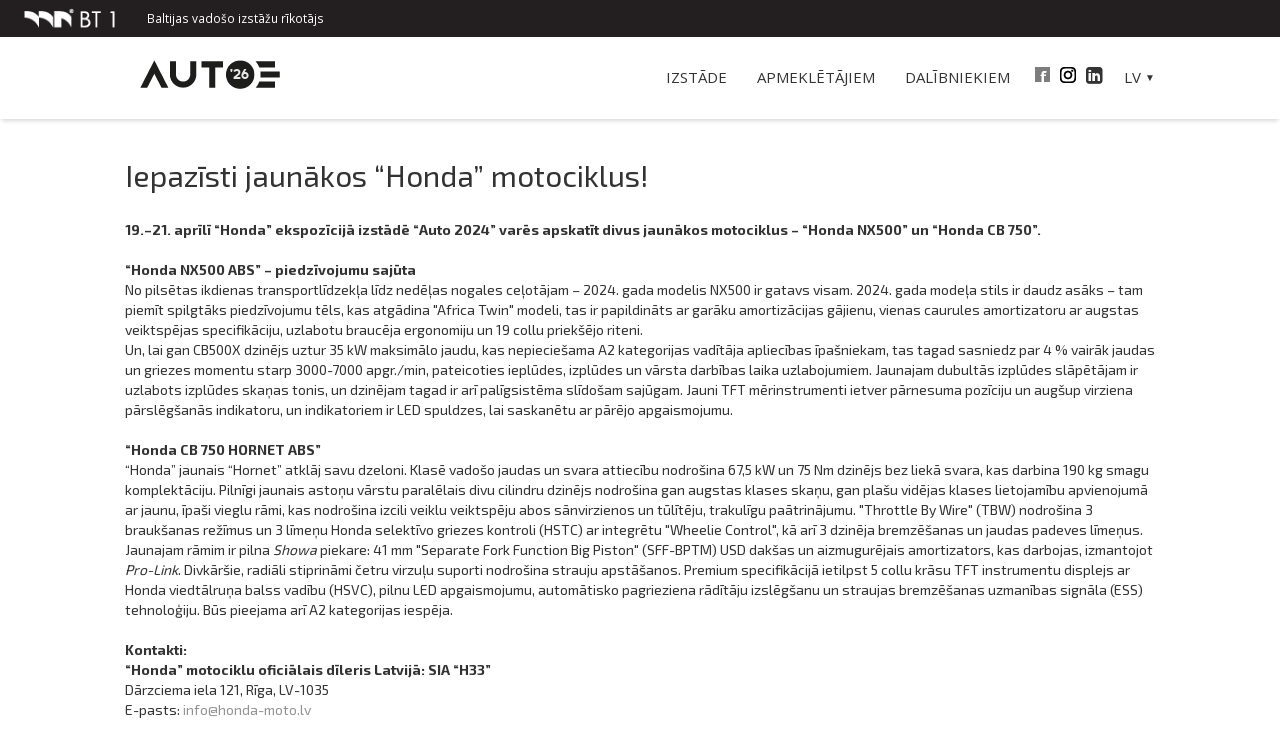

--- FILE ---
content_type: text/html
request_url: https://www.bt1.lv/auto/read.php?subid=13683
body_size: 35594
content:
<!DOCTYPE html>
<!DOCTYPE html>

<html lang="lv">

<head>
            <!-- Google Tag Manager -->
        <script>
            (function(w, d, s, l, i) {
                w[l] = w[l] || [];
                w[l].push({
                    'gtm.start': new Date().getTime(),
                    event: 'gtm.js'
                });
                var f = d.getElementsByTagName(s)[0],
                    j = d.createElement(s),
                    dl = l != 'dataLayer' ? '&l=' + l : '';
                j.async = true;
                j.src =
                    'https://www.googletagmanager.com/gtm.js?id=' + i + dl;
                f.parentNode.insertBefore(j, f);
            })(window, document, 'script', 'dataLayer', 'GTM-KKMR8SRW');
        </script>
        <!-- End Google Tag Manager -->
        <meta charset="utf-8">
    <meta http-equiv="X-UA-Compatible" content="IE=edge">

    <meta name="viewport" content="width=device-width, initial-scale=1.0">
    <meta name="description" content="Baltijas nozīmīgākais, lielākais un krāšņākais autonozares pasākums – starptautiskā autoindustrijas izstāde “Auto 2026”, kas jau 31. reizi Ķīpsalā pulcēs automīļus un nozares profesionāļus no Eiropas valstīm.">
    <meta name="robots" content="index,follow">
    <meta name="author" content="">
    <meta name="facebook-domain-verification" content="ppd383f814m7bxwhytqhwjwtu3sfxk" />
<meta name="description" content="">
<title>AUTO 2024 - Iepazīsti jaunākos “Honda” motociklus!</title>
<meta property="og:title" content="AUTO 2024"/>
<meta property="og:description" content="Iepazīsti jaunākos “Honda” motociklus!"/>

<!-- Bootstrap Core CSS -->
<link href="vendor/bootstrap/css/bootstrap.css" rel="stylesheet">

<script src="js/jquery-1.11.2.min.js"></script>

<!-- Theme CSS -->
<!-- <link href="css/freelancer.css" rel="stylesheet" rel="stylesheet" type="text/css"> -->
<link rel="stylesheet" href="https://www.bt1.lv/css/parking.min.css">

<!-- Google Fonts -->
<link rel="preconnect" href="https://fonts.googleapis.com">
<link rel="preconnect" href="https://fonts.gstatic.com" crossorigin>
<link href="https://fonts.googleapis.com/css?family=Open+Sans:400,300,700&subset=latin-ext,latin,cyrillic-ext" rel="stylesheet" type="text/css">
<link href="https://fonts.googleapis.com/css?family=Exo+2:300,400,700&amp;subset=cyrillic,latin-ext" rel="stylesheet">
<link href="https://fonts.googleapis.com/css?family=Didact+Gothic&amp;subset=latin,cyrillic" rel="stylesheet">
<link href="https://fonts.googleapis.com/css2?family=Montserrat:ital,wght@0,100..900;1,100..900&display=swap" rel="stylesheet">
<link href="https://db.onlinewebfonts.com/c/46f57790c6a11b2201c98ac0006b43b8?family=adineuePROCyr-BoldWeb" rel="stylesheet">

<link href="css/animate.css" rel="stylesheet" rel="stylesheet" type="text/css">

<!-- Custom Fonts -->
<link href="vendor/font-awesome/css/font-awesome.min.css" rel="stylesheet" type="text/css">
<link rel="stylesheet" href="https://cdnjs.cloudflare.com/ajax/libs/font-awesome/4.7.0/css/font-awesome.min.css">

<!-- Add fancyBox main JS and CSS files -->
<script type="text/javascript" src="fancybox/jquery.fancybox.js?v=2.1.5"></script>
<link rel="stylesheet" type="text/css" href="fancybox/jquery.fancybox.css?v=2.1.5" media="screen" />

<!-- Add Button helper (this is optional) -->
<link rel="stylesheet" type="text/css" href="fancybox/helpers/jquery.fancybox-buttons.css?v=1.0.5" />
<script type="text/javascript" src="fancybox/helpers/jquery.fancybox-buttons.js?v=1.0.5"></script>
<link href="https://fonts.googleapis.com/icon?family=Material+Icons" rel="stylesheet">

<link rel="stylesheet" href="https://cdn.jsdelivr.net/npm/@fancyapps/ui@4.0/dist/fancybox.css" />

<link rel="stylesheet" href="./css/fancybox_carousel.css">

    <!-- CSS entry from manifest -->
                        <link rel="stylesheet" href="dist/assets/main-BQoPUN_D.css">
                <!-- JS entry from manifest -->
    <script type="module" src="./dist/assets/main.js"></script>

<script>
    // $(document).scroll(function () {
    //     var y = $(this).scrollTop();
    //     if (y > 800) {
    //         $('.bottomMenu').fadeIn();
    //     } else {
    //         $('.bottomMenu').fadeOut();
    //     }

    // });

    $(function() {
        $(".dropdown").hover(
            function() {
                $(this).addClass('open')
            },
            function() {
                $(this).removeClass('open')
            }
        );
    });
</script>

<script type="text/javascript">
    $(document).ready(function() {
        $(".various").fancybox({
            maxWidth: 800,
            maxHeight: 600,
            fitToView: false,
            width: '70%',
            height: '70%',
            autoSize: false,
            closeClick: false,
            openEffect: 'none',
            closeEffect: 'none'
        });
    });

    $(document).ready(function() {
        $(".fancybox").fancybox({
            type: 'image',
            openEffect: 'none',
            closeEffect: 'none'
        });

        $('.fancybox-buttons').fancybox({
            openEffect: 'none',
            closeEffect: 'none',

            prevEffect: 'none',
            nextEffect: 'none',

            closeBtn: false,

            helpers: {
                title: {
                    type: 'inside'
                },
                buttons: {}
            },

            afterLoad: function() {
                this.title = 'Image ' + (this.index + 1) + ' of ' + this.group.length + (this.title ? ' - ' + this.title : '');
            }
        });

    });
</script>

</head>

<body>
            <!-- Google Tag Manager (noscript) -->
        <noscript><iframe src="https://www.googletagmanager.com/ns.html?id=GTM-KKMR8SRW"
                height="0" width="0" style="display:none;visibility:hidden"></iframe></noscript>
        <!-- End Google Tag Manager (noscript) -->
    
<body id="page-top" class="index">

	 <!-- Navigation -->

 
 <script>
 	$(document).ready(function() {
 		//hides them logo when the page loads
 		$("#myImage").hide();
 	});

 	$(document).scroll(function() {
 		var y = $(document).scrollTop(),
 			image = $("#myImage"),
 			header = $("#mainNav");

 		if (y >= 400) {
 			//show the image and make the header fixed
 			header.addClass('fixed');
 			image.show();
 		} else {
 			//put the header in original position and hide image
 			header.removeClass('fixed');
 			image.hide();
 		}
 	});
 </script>

 <script>
 	$(document).ready(function() {
 		//hides them logo when the page loads
 		$("#myImage1").hide();
 	});

 	$(document).scroll(function() {
 		var y = $(document).scrollTop(),
 			image = $("#myImage1"),
 			header = $("#mainNav");

 		if (y >= 400) {
 			//show the image and make the header fixed
 			header.addClass('fixed');
 			image.show();
 		} else {
 			//put the header in original position and hide image
 			header.removeClass('fixed');
 			image.hide();
 		}
 	});
 </script>

 <nav id="mainNav" class="navbar navbar-default navbar-fixed-top navbar-custom margno">

 	<style>
    #head_bt1__body-btv1 {
        margin: 0;
    }

    #head_bt1__container-btv1 {
        background-color: #231f20;
        color: #fff;
        display: flex;
        justify-content: flex-start;
        align-items: center;
    }

    #head_bt1__container-btv1 .head-bt1__logo,
    #head_bt1__container-btv1 .head-bt1__title-container {
        font-size: 0 !important;
        text-decoration: none;

    }

    #head_bt1__container-btv1 .head-bt1__logo {
        background-image: url('https://www.bt1.lv/images/top_up.png');
        background-size: contain;

    }

    #head_bt1__container-btv1 .head-bt1__logo:hover {
        background-image: url('https://www.bt1.lv/images/top_down.png');
        background-size: contain;
        background-color: #231f20;
    }

    #head_bt1__container-btv1 .head-bt1__logo img {
        max-width: 70px;
        opacity: 0;
    }

    #head_bt1__container-btv1 .head-bt1__title {
        font-weight: 400 !important;
        font-family: "Open Sans", sans-serif;
        font-size: 9px;
        line-height: 1.1;
        color: #fff;
        margin-left: 8px;
        text-transform: none;
    }

    @media (min-width: 300px) {
        #head_bt1__container-btv1 .head-bt1__logo img {
            max-width: 100px;
        }

        #head_bt1__container-btv1 .head-bt1__title {
            font-size: 10px;
        }

    }

    @media (min-width: 380px) {
        #head_bt1__container-btv1 .head-bt1__logo img {
            max-width: 120px;
        }

        #head_bt1__container-btv1 .head-bt1__title {
            font-size: 10.5px;
        }

    }

    @media (min-width: 450px) {
        #head_bt1__container-btv1 .head-bt1__logo img {
            max-width: 139px;
        }

        #head_bt1__container-btv1 .head-bt1__title {
            font-size: 11.9px;
        }

    }
</style>

<div id="head_bt1__container-btv1" class="bt1line">

    <a href="https://www.bt1.lv/" target="_blank" class="head-bt1__logo">
        <img src="https://www.bt1.lv/images/top_up.png" alt="Logo BT 1">
    </a>

    
        <a href="https://www.bt1.lv/" target="_blank" class="head-bt1__title-container">
            <div class="head-bt1__title">Baltijas vadošo izstāžu rīkotājs</div>
        </a>

    

</div>
 	<div class="container">

 		<!-- Brand and toggle get grouped for better mobile display -->
 		<div class="navbar-header page-scroll">

 			<button type="button" class="navbar-toggle collapsed" data-toggle="collapse" data-target="#bs-example-navbar-collapse-1" aria-expanded="false">
 				<span class="sr-only">Toggle navigation</span>
 				<span class="icon-bar"></span>
 				<span class="icon-bar"></span>
 				<span class="icon-bar"></span>
 			</button>
 			<!--<button type="button" class="navbar-toggle" data-toggle="collapse" data-target="#bs-example-navbar-collapse-1">
<span class="sr-only">Toggle navigation</span> Izvēlne <i class="fa fa-bars"></i>
</button>-->
 			<a href="index.php" class="menu__logo-link">
 				<!-- <svg class="menu__logo">
 					<use href="img/Logo/AU26-BW.svg#Layer_1" />
 				</svg> -->
 				<svg id="Layer_1" class="menu__logo" data-name="Layer 1" xmlns="http://www.w3.org/2000/svg" xmlns:xlink="http://www.w3.org/1999/xlink" viewBox="0 0 878.74 311.81">
 					<defs>
 						<style>
 							.cls-1,
 							.cls-2 {
 								fill: #1d1d1b;
 							}

 							.cls-3 {
 								letter-spacing: -.02em;
 							}

 							.cls-4 {
 								mask: url(#mask);
 							}

 							.cls-2 {
 								font-family: adineuePROCyr-BoldWeb, 'adineue PRO Cyr';
 								font-size: 70.44px;
 								font-weight: 700;
 							}

 							.cls-5 {
 								letter-spacing: 0em;
 							}

 							.cls-6 {
 								filter: url(#luminosity-noclip);
 							}
 						</style>
 						<filter id="luminosity-noclip" x="521.65" y="49.42" width="147.79" height="147.79" color-interpolation-filters="sRGB" filterUnits="userSpaceOnUse">
 							<feFlood flood-color="#fff" result="bg" />
 							<feBlend in="SourceGraphic" in2="bg" />
 						</filter>
 						<mask id="mask" x="521.65" y="49.42" width="147.79" height="147.79" maskUnits="userSpaceOnUse">
 							<g class="cls-6">
 								<text class="cls-2" transform="translate(544.81 145.28)">
 									<tspan class="cls-5" x="0" y="0">’</tspan>
 									<tspan class="cls-3" x="14.31" y="0">2</tspan>
 									<tspan x="52.27" y="0">6</tspan>
 								</text>
 							</g>
 						</mask>
 					</defs>
 					<path class="cls-1" d="M337.17,122.87c0,20.29-16.51,36.8-36.8,36.8s-36.8-16.51-36.8-36.8V54.51h-31.55v68.35c0,37.69,30.66,68.35,68.35,68.35s68.35-30.66,68.35-68.35V54.51h-31.55v68.35Z" />
 					<polygon class="cls-1" points="151.64 118.87 188.5 191.22 223.91 191.22 151.64 49.38 79.37 191.22 114.78 191.22 151.64 118.87" />
 					<polygon class="cls-1" points="506.09 54.45 395.68 54.51 395.68 86 435.11 86 435.11 191.22 466.66 191.22 466.66 86 506.09 86 506.09 54.45" />
 					<g>
 						<path class="cls-1" d="M775.31,86.06v-31.55h-99.93c7.99,9.26,14.39,19.91,18.8,31.55h81.13Z" />
 						<path class="cls-1" d="M775.31,191.22v-31.55h-80.78c-4.28,11.61-10.54,22.26-18.38,31.55h99.17Z" />
 						<path class="cls-1" d="M699.87,138.64h99.51v-31.55h-99.64c.82,5.29,1.25,10.71,1.25,16.23,0,5.2-.39,10.32-1.12,15.32Z" />
 					</g>
 					<g class="cls-4">
 						<path class="cls-1" d="M595.54,49.42c-40.81,0-73.89,33.08-73.89,73.89s33.08,73.89,73.89,73.89,73.89-33.08,73.89-73.89-33.08-73.89-73.89-73.89Z" />
 					</g>
 				</svg>
 			</a>

 		</div>

 		<!-- Collect the nav links, forms, and other content for toggling -->
 		<div class="collapse navbar-collapse" id="bs-example-navbar-collapse-1">
 			<ul class="nav navbar-nav navbar-right">
 				<li class="hidden">

 					<a href="#page-top"></a>
 				</li>

 				

							<li  class="page-scroll dropdown"><a href="index.php" class="dropdown-toggle hidden-xs hidden-sm">Izstāde</a>
							<a href="#" class="dropdown-toggle visible-xs visible-sm">Izstāde</a>

							<ul class="dropdown-menu" style="width:215px">
							<li class="page-scroll"><a href="index.php#sections" data-toggle="collapse" data-target=".navbar-collapse.in">AUTO</a></li>
							<!--<li class="page-scroll"><a href="index.php#tt"  data-toggle="collapse" data-target=".navbar-collapse.in">TRANSPORTA TEHNIKA</a></li>-->
							<li class="page-scroll"><a href="index.php#sections" data-toggle="collapse" data-target=".navbar-collapse.in">AUTO MEHĀNIKA</a></li>
							<li class="page-scroll"><a href="index.php#sections	" data-toggle="collapse" data-target=".navbar-collapse.in">AUTO EXOTICA</a></li>
							<li class="page-scroll"><a href="index.php#statistics" data-toggle="collapse" data-target=".navbar-collapse.in">STATISTIKA</a></li>
							<li class="page-scroll"><a href="index.php#partners" data-toggle="collapse" data-target=".navbar-collapse.in">PARTNERI</a></li>
							<li class="page-scroll"><a href="index.php#supports" data-toggle="collapse" data-target=".navbar-collapse.in">ATBALSTA</a></li>
							<li class="page-scroll"><a href="index.php#gallery" data-toggle="collapse" data-target=".navbar-collapse.in">GALERIJA</a></li>              
												</ul>
							</li>
 				

<li  class="page-scroll dropdown"><a href="visit.php" class="dropdown-toggle hidden-xs hidden-sm">Apmeklētājiem</a>
															<a href="#" class="dropdown-toggle visible-xs visible-sm">Apmeklētājiem</a>

<ul class="dropdown-menu" style="width:215px">

							<li class="page-scroll"><a href="visit.php#tickets" data-toggle="collapse" data-target=".navbar-collapse.in">DARBA LAIKS</a></li>
							<li class="page-scroll"><a href="visit.php#tickets" data-toggle="collapse" data-target=".navbar-collapse.in">BIĻETES</a></li>
							<li class="page-scroll"><a href="catalogue.php" data-toggle="collapse" data-target=".navbar-collapse.in">DALĪBNIEKU SARAKSTS 2025</a></li>
							<li class="page-scroll hidden"><a href="visit.php#safe" data-toggle="collapse" data-target=".navbar-collapse.in">DROŠĪBAS PASĀKUMI</a></li>
							<li class="page-scroll"><a href="visit.php#news" data-toggle="collapse" data-target=".navbar-collapse.in">IZSTĀDES ZIŅAS</a></li>
							<li class="page-scroll"><a href="visit.php#partnews" data-toggle="collapse" data-target=".navbar-collapse.in">DALĪBNIEKU ZIŅAS</a></li>
							<li class="page-scroll"><a href="visit.php#plans" data-toggle="collapse" data-target=".navbar-collapse.in">IZSTĀDES PLĀNS</a></li>
							<li><a href="program.php" data-toggle="collapse" data-target=".navbar-collapse.in">PROGRAMMA 2025</a></li>
							<li class="page-scroll"><a href="visit.php#venue" data-toggle="collapse" data-target=".navbar-collapse.in">KĀ NOKĻŪT</a></li>

</ul>

</li>
 				  <li class="page-scroll dropdown">
						                     
						                            <li  class="page-scroll dropdown"><a href="join.php" class="dropdown-toggle hidden-xs hidden-sm">Dalībniekiem</a>
																						<a href="#" class="dropdown-toggle visible-xs visible-sm">Dalībniekiem</a>

<ul class="dropdown-menu" style="width:215px">

<li class="page-scroll"><a href="join.php#tobe" data-toggle="collapse" data-target=".navbar-collapse.in">LAI KĻŪTU PAR DALĪBNIEKU</a></li>
<li class="page-scroll hidden"><a href="join.php#safe" data-toggle="collapse" data-target=".navbar-collapse.in">DROŠĪBAS PASĀKUMI</a></li>

<li class="page-scroll"><a href="join.php#price" data-toggle="collapse" data-target=".navbar-collapse.in">DALĪBAS IZMAKSAS</a></li>
<li class="page-scroll"><a href="join.php#stands" data-toggle="collapse" data-target=".navbar-collapse.in">STENDU UZBŪVE</a></li>

<li class="page-scroll"><a href="join.php#docs" data-toggle="collapse" data-target=".navbar-collapse.in">DOKUMENTĀCIJA</a></li>
<li class="page-scroll"><a href="join.php#service" data-toggle="collapse" data-target=".navbar-collapse.in">PAPILDPAKALPOJUMI<br> DALĪBNIEKIEM</a></li>

						<li class="page-scroll"><a href="join.php#online" data-toggle="collapse" data-target=".navbar-collapse.in">PIETEIKTIES DALĪBAI</a></li>
<li class="page-scroll"><a href="join.php#contacts" data-toggle="collapse" data-target=".navbar-collapse.in">KONTAKTI</a></li>
<li class="page-scroll"><a href="join.php#support" data-toggle="collapse" data-target=".navbar-collapse.in">ATBALSTA PROGRAMMA</a></li>
					
						  </ul>
</li>
 				<li class="valodas">

 					<ul class="v">
 						<li>
 							<a href="https://www.facebook.com/autoizstade.kipsala" target="_blank"><img src="img/fb.png" border="0" style="padding-top:4px;"></a>&nbsp;
 							<a href="https://www.instagram.com/balticmotorshow/" target="_blank"><img src="img/insta.png" border="0"></a>&nbsp;
 							<a href="https://www.linkedin.com/company/the-international-motor-show-auto/" target="_blank"><i class="fa fa-linkedin-square" style="vertical-align: text-bottom; font-size: 1.9rem;"></i></a>
 						</li>
 					</ul>

 				</li>

 				<!-- <li class="valodas">
 					<ul class="v">
 						<li><a href="index.php"><img src="img/lv.png" border="0"></a>&nbsp;&nbsp;<a href="eng/"><img src="img/en.png" border="0"></a>&nbsp;&nbsp;<a href="rus/"><img src="img/ru.png" border="0"></a></li>
 					</ul>

 				</li> -->

 				<li id="lang_select" class="page-scroll dropdown">

 					<a href="./" class="dropdown-toggle">LV</a>

 					<ul class="dropdown-menu">

 						<li class="page-scroll">
 							<a href="./eng/" data-toggle="collapse" data-target=".navbar-collapse.in">EN</a>
 						</li>
 						<li class="page-scroll">
 							<a href="./rus/" data-toggle="collapse" data-target=".navbar-collapse.in">RU</a>
 						</li>

 					</ul>
 				</li>

 			</ul>

 		</div>

 		<!-- /.navbar-collapse -->

 	</div>
 	<!-- /.container-fluid -->

 </nav>

 <script>
 	function addOptionList() {
 		const langItem = document.querySelector('#lang_select');
 		const popupWindow = document.querySelector('#popup-window');

 		if (window.outerWidth < 768) {
 			langItem.firstElementChild.addEventListener('click', (ev) => {
 				ev.preventDefault();
 			});
 			langItem.addEventListener('click', (ev) => {
 				popupWindow.classList.add('popup-window__show');
 				document.body.style.overflowY = 'hidden';

 				popupWindow.addEventListener('click', (evnt) => {
 					if (evnt.target == popupWindow) {
 						popupWindow.classList.remove('popup-window__show');
 						document.body.style.overflowY = 'auto';
 					} else {
 						return;
 					}
 				});
 			});
 		}
 	}

 	document.addEventListener("DOMContentLoaded", addOptionList);
 </script>

 <div id="popup-window">
 	<ul class="popup-window_content">
 		<li>
 			<a href="./">
 				<div class="popup-window_item">LV</div>
 			</a>
 		</li>
 		<li>
 			<a href="./eng/">
 				<div class="popup-window_item">EN</div>
 			</a>
 		</li>
 		<li>
 			<a href="./rus/">
 				<div class="popup-window_item">RU</div>
 			</a>
 		</li>
 	</ul>
 </div>
	
	<!-- home Section -->

	<div class="visible-xs visible-sm"><br><br></div>

	<div class="container">

		<div class="clearfix"></div>

		<div class="top100"><h3 class="virsr">Iepazīsti jaunākos “Honda” motociklus!</h3><br><p><b>				19.–21. aprīlī “Honda” ekspozīcijā izstādē “Auto 2024” varēs apskatīt divus jaunākos motociklus – “Honda NX500” un “Honda CB 750”. <br />  <br />  “Honda NX500 ABS” – piedzīvojumu sajūta</b><br />  No pilsētas ikdienas transportlīdzekļa līdz nedēļas nogales ceļotājam – 2024. gada modelis NX500 ir gatavs visam. 2024. gada modeļa stils ir daudz asāks – tam piemīt spilgtāks piedzīvojumu tēls, kas atgādina "Africa Twin" modeli, tas ir papildināts ar garāku amortizācijas gājienu, vienas caurules amortizatoru ar augstas veiktspējas specifikāciju, uzlabotu braucēja ergonomiju un 19 collu priekšējo riteni.<br />  Un, lai gan CB500X dzinējs uztur 35 kW maksimālo jaudu, kas nepieciešama A2 kategorijas vadītāja apliecības īpašniekam, tas tagad sasniedz par 4 % vairāk jaudas un griezes momentu starp 3000-7000 apgr./min, pateicoties ieplūdes, izplūdes un vārsta darbības laika uzlabojumiem. Jaunajam dubultās izplūdes slāpētājam ir uzlabots izplūdes skaņas tonis, un dzinējam tagad ir arī palīgsistēma slīdošam sajūgam. Jauni TFT mērinstrumenti ietver pārnesuma pozīciju un augšup virziena pārslēgšanās indikatoru, un indikatoriem ir LED spuldzes, lai saskanētu ar pārējo apgaismojumu.<br />  <br /><b>  “Honda CB 750 HORNET ABS”</b><br />  “Honda” jaunais “Hornet” atklāj savu dzeloni. Klasē vadošo jaudas un svara attiecību nodrošina 67,5 kW un 75 Nm dzinējs bez liekā svara, kas darbina 190 kg smagu komplektāciju. Pilnīgi jaunais astoņu vārstu paralēlais divu cilindru dzinējs nodrošina gan augstas klases skaņu, gan plašu vidējas klases lietojamību apvienojumā ar jaunu, īpaši vieglu rāmi, kas nodrošina izcili veiklu veiktspēju abos sānvirzienos un tūlītēju, trakulīgu paātrinājumu. "Throttle By Wire" (TBW) nodrošina 3 braukšanas režīmus un 3 līmeņu Honda selektīvo griezes kontroli (HSTC) ar integrētu "Wheelie Control", kā arī 3 dzinēja bremzēšanas un jaudas padeves līmeņus. Jaunajam rāmim ir pilna <i>Showa </i>piekare: 41 mm "Separate Fork Function Big Piston" (SFF-BPTM) USD dakšas un aizmugurējais amortizators, kas darbojas, izmantojot <i>Pro-Link</i>. Divkāršie, radiāli stiprināmi četru virzuļu suporti nodrošina strauju apstāšanos. Premium specifikācijā ietilpst 5 collu krāsu TFT instrumentu displejs ar Honda viedtālruņa balss vadību (HSVC), pilnu LED apgaismojumu, automātisko pagrieziena rādītāju izslēgšanu un straujas bremzēšanas uzmanības signāla (ESS) tehnoloģiju. Būs pieejama arī A2 kategorijas iespēja.<br />  <b><br />  Kontakti: <br />  “Honda” motociklu oficiālais dīleris Latvijā: SIA “H33”</b><br />  Dārzciema iela 121, Rīga, LV-1035<br />E-pasts: <a href="mailto:info@honda-moto.lv">info@honda-moto.lv</a><br /><a href="http://www.honda-moto.lv">  www.honda-moto.lv </a><br /><a href="http://www.honda.lv">  www.honda.lv </a><br /><a href="https://www.facebook.com/HondaMotoLatvia">facebook.com/HondaMotoLatvia						</a></p><p></p></div>
<div class="row"><div class="col-md-3 col-sm-6"><div class="pageImageCenter"><a class="fancybox" href="https://www.bt1.lv/bt1/zina_baze/images/thumbs/2073766921_13683.jpg" data-fancybox-group="gallery" title=""><img src="https://www.bt1.lv/bt1/zina_baze/images/thumbs/2073766921_13683.jpg" alt="2073766921_13683.jpg" class="img-responsive img-fluid" border="0" ></a><div class="text-center small"></div></div></div><div class="col-md-3 col-sm-6"><div class="pageImageCenter"><a class="fancybox" href="https://www.bt1.lv/bt1/zina_baze/images/thumbs/186640144_13683.jpg" data-fancybox-group="gallery" title=""><img src="https://www.bt1.lv/bt1/zina_baze/images/thumbs/186640144_13683.jpg" alt="186640144_13683.jpg" class="img-responsive img-fluid" border="0" ></a><div class="text-center small"></div></div></div><div class="col-md-3 col-sm-6"><div class="pageImageCenter"><a class="fancybox" href="https://www.bt1.lv/bt1/zina_baze/images/thumbs/968080810_13683.jpg" data-fancybox-group="gallery" title=""><img src="https://www.bt1.lv/bt1/zina_baze/images/thumbs/968080810_13683.jpg" alt="968080810_13683.jpg" class="img-responsive img-fluid" border="0" ></a><div class="text-center small"></div></div></div><div class="col-md-3 col-sm-6"><div class="pageImageCenter"><a class="fancybox" href="https://www.bt1.lv/bt1/zina_baze/images/thumbs/113850840_13683.jpg" data-fancybox-group="gallery" title=""><img src="https://www.bt1.lv/bt1/zina_baze/images/thumbs/113850840_13683.jpg" alt="113850840_13683.jpg" class="img-responsive img-fluid" border="0" ></a><div class="text-center small"></div></div></div><div class="col-md-3 col-sm-6"><div class="pageImageCenter"><a class="fancybox" href="https://www.bt1.lv/bt1/zina_baze/images/thumbs/1020255007_13683.jpg" data-fancybox-group="gallery" title=""><img src="https://www.bt1.lv/bt1/zina_baze/images/thumbs/1020255007_13683.jpg" alt="1020255007_13683.jpg" class="img-responsive img-fluid" border="0" ></a><div class="text-center small"></div></div></div><div class="col-md-3 col-sm-6"><div class="pageImageCenter"><a class="fancybox" href="https://www.bt1.lv/bt1/zina_baze/images/thumbs/786771900_13683.jpg" data-fancybox-group="gallery" title=""><img src="https://www.bt1.lv/bt1/zina_baze/images/thumbs/786771900_13683.jpg" alt="786771900_13683.jpg" class="img-responsive img-fluid" border="0" ></a><div class="text-center small"></div></div></div><div class="col-md-3 col-sm-6"><div class="pageImageCenter"><a class="fancybox" href="https://www.bt1.lv/bt1/zina_baze/images/thumbs/589389970_13683.jpg" data-fancybox-group="gallery" title=""><img src="https://www.bt1.lv/bt1/zina_baze/images/thumbs/589389970_13683.jpg" alt="589389970_13683.jpg" class="img-responsive img-fluid" border="0" ></a><div class="text-center small"></div></div></div><div class="col-md-3 col-sm-6"><div class="pageImageCenter"><a class="fancybox" href="https://www.bt1.lv/bt1/zina_baze/images/thumbs/1039736901_13683.jpg" data-fancybox-group="gallery" title=""><img src="https://www.bt1.lv/bt1/zina_baze/images/thumbs/1039736901_13683.jpg" alt="1039736901_13683.jpg" class="img-responsive img-fluid" border="0" ></a><div class="text-center small"></div></div></div>

</div>
	</div>

	<!-- Footer -->
<footer class="text-center">
    <div class="footer-above">
        <div class="container">
            <div class="row">
                <div class="footer-col col-md-4">
                    <p class="boldi">Adrese</p>
                    <p class="small">Ķīpsalas iela 8, Rīga, LV-1048, Latvija</p>
                    <p class="small">+371 67065000</p>

                    <br>
                    <p class="boldi">Medijiem</p>
                    <p class="small"><a href="http://bt1.lv/?link=00800001" target="_blank">Akreditācijas anketa</a></p>

                </div>
                <div class="footer-col col-md-4">
                    <p class="boldi">Seko mums sociālajos tīklos</p>
                    <ul class="list-inline">
                        <li>
                            <a href="https://www.facebook.com/autoizstade.kipsala" target="_blank" class="btn-social btn-outline"><i class="fa fa-fw fa-facebook"></i></a>
                        </li>
                        <li>
                            <a href="https://www.instagram.com/balticmotorshow/" target="_blank" class="btn-social btn-outline"><i class="fa fa-fw fa-instagram"></i></a>
                        </li>
                        <li>
                            <a href="https://www.linkedin.com/company/the-international-motor-show-auto/" target="_blank" class="btn-social btn-outline"><i class="fa fa-fw fa-linkedin"></i></a>
                        </li>

                        <!--<li>
                                <a href="#" class="btn-social btn-outline"><i class="fa fa-fw fa-google-plus"></i></a>
                            </li>
                            <li>
                                <a href="#" class="btn-social btn-outline"><i class="fa fa-fw fa-twitter"></i></a>
                            </li>
                            <li>
                                <a href="#" class="btn-social btn-outline"><i class="fa fa-fw fa-linkedin"></i></a>
                            </li>-->

                    </ul>

                    <br>

                    <span class="anchor" id="logo"> </span>
                    <p class="boldi" id="logo1">Lejupielādei</p>
                    <p class="small">
                        <a href="down.php">
                            <strong style="color: #fcb016">Logotipi, baneri</strong>
                        </a>
                    </p>

                </div>
                <div class="footer-col col-md-4">
                    <p class="boldi">Kontakti</p>
                    <p class="small">Gints Šāvējs</p>
                    <p class="small">“Auto” projekta vadītājs</p>
                    <p class="small">+371 67065026</p>
                    <p class="small">+371 29176207</p>
                    <p class="small"><a href=mailto:gints.savejs@bt1.lv>gints.savejs@bt1.lv</a></p>
                </div>
            </div>
        </div>
    </div>
    <div class="footer-below">
        <div class="container">
            <div class="row">
                <div class="col-lg-12">
                    Copyright &copy; www.bt1.lv 2018
                </div>
            </div>
        </div>
    </div>
</footer>

<!-- Scroll to Top Button (Only visible on small and extra-small screen sizes) -->
<!-- <div class="scroll-top page-scroll hidden-sm hidden-xs hidden-lg hidden-md">
    <a class="btn btn-primary" href="#page-top">
        <i class="fa fa-chevron-up"></i>
    </a>
</div> -->

<!-- Scroll to Top Button (Only visible on small and extra-small screen sizes) -->
    <div class="scrollToTop fix-btn">
        <div class="fix-btn__scroll-top">
            <a href="#" class="btn btn-primary"> <i class="fa fa-chevron-up"></i></a>
        </div>
        <div class="fix-btn__tickets" style="visibility: hidden;">
                            <a href="buytickets.php">
                    <div class="col-md-12 margno" style="background-color: #ef383d;">
                        <img src="img/tickets_icon.png" class="pageImageLeftA" id="icon2">
                        <img src="img/right.png" class="pageImageR2" id="icon3">
                        <p class="introtxt top15" style="color: #fff;">Pirkt biļetes</p>
                    </div>
                </a>
        </div>
        </div>
    </div>

<!-- Bootstrap Core JavaScript -->
<script src="vendor/bootstrap/js/bootstrap.min.js"></script>

<!-- Plugin JavaScript -->
<script src="https://cdnjs.cloudflare.com/ajax/libs/jquery-easing/1.3/jquery.easing.min.js"></script>

<!-- Theme JavaScript -->
<script src="js/freelancer.min.js"></script>

<script src="js/wow.js"></script>
<script>
    new WOW().init();
</script>

<script src="js/jquery.bootstrap-autohidingnavbar.js"></script>

<script>
    $(document).ready(function() {

        //Check to see if the window is top if not then display button
        $(window).scroll(function() {
            if ($(this).scrollTop() > 300) {
                $('.scrollToTop .fix-btn__scroll-top').fadeIn();
            } else {
                $('.scrollToTop .fix-btn__scroll-top').fadeOut();
            }
        });

        //Click event to scroll to top
        $('.scrollToTop .fix-btn__scroll-top').click(function() {
            $('html, body').animate({
                scrollTop: 0
            }, 800);
            return false;
        });

    });

    $(".navbar-fixed-top").autoHidingNavbar();
    $('.navbar-fixed-top').autoHidingNavbar('setAnimationDuration', 400);

    function MM_swapImgRestore() { //v3.0
        var i, x, a = document.MM_sr;
        for (i = 0; a && i < a.length && (x = a[i]) && x.oSrc; i++) x.src = x.oSrc;
    }

    function MM_preloadImages() { //v3.0
        var d = document;
        if (d.images) {
            if (!d.MM_p) d.MM_p = new Array();
            var i, j = d.MM_p.length,
                a = MM_preloadImages.arguments;
            for (i = 0; i < a.length; i++)
                if (a[i].indexOf("#") != 0) {
                    d.MM_p[j] = new Image;
                    d.MM_p[j++].src = a[i];
                }
        }
    }

    function MM_findObj(n, d) { //v4.01
        var p, i, x;
        if (!d) d = document;
        if ((p = n.indexOf("?")) > 0 && parent.frames.length) {
            d = parent.frames[n.substring(p + 1)].document;
            n = n.substring(0, p);
        }
        if (!(x = d[n]) && d.all) x = d.all[n];
        for (i = 0; !x && i < d.forms.length; i++) x = d.forms[i][n];
        for (i = 0; !x && d.layers && i < d.layers.length; i++) x = MM_findObj(n, d.layers[i].document);
        if (!x && d.getElementById) x = d.getElementById(n);
        return x;
    }

    function MM_swapImage() { //v3.0
        var i, j = 0,
            x, a = MM_swapImage.arguments;
        document.MM_sr = new Array;
        for (i = 0; i < (a.length - 2); i += 3)
            if ((x = MM_findObj(a[i])) != null) {
                document.MM_sr[j++] = x;
                if (!x.oSrc) x.oSrc = x.src;
                x.src = a[i + 2];
            }
    }
</script>

<script type="text/javascript">
    jQuery(document).ready(function() {
        jQuery('.dropdown-menu a').click(function() {
            var match = jQuery(this).attr('href').match(/#\S+/);
            ga('send', 'pageview', location.pathname + match[0]);
        });
    });
</script>

<script src="https://cdn.jsdelivr.net/npm/@fancyapps/ui@4.0/dist/fancybox.umd.js"></script>

<script>
    // Initialise Carousel
    const mainCarousel = new Carousel(document.querySelector("#mainCarousel"), {
        Dots: false,
    });

    // Thumbnails
    const thumbCarousel = new Carousel(document.querySelector("#thumbCarousel"), {
        Sync: {
            target: mainCarousel,
            friction: 0,
        },
        Dots: false,
        Navigation: false,
        center: true,
        slidesPerPage: 1,
        infinite: false,
    });

    // Customize Fancybox
    Fancybox.bind('[data-fancybox="gallery"]', {
        Carousel: {
            on: {
                change: (that) => {
                    mainCarousel.slideTo(mainCarousel.findPageForSlide(that.page), {
                        friction: 0,
                    });
                },
            },
        },
    });
</script>

</body>

</html>

--- FILE ---
content_type: text/css;charset=UTF-8
request_url: https://db.onlinewebfonts.com/c/46f57790c6a11b2201c98ac0006b43b8?family=adineuePROCyr-BoldWeb
body_size: 202
content:
/*
      www.OnlineWebFonts.Com 
      You must credit the author Copy this link on your web 
      <div>Font made from <a href="http://www.onlinewebfonts.com/fonts">Web Fonts</a>is licensed by CC BY 4.0</div>
      OR
      <a href="http://www.onlinewebfonts.com/fonts">Web Fonts</a>

      CSS rules to specify fonts

      font-family: "adineuePROCyr-BoldWeb";;

*/

@font-face{
    font-family: "adineuePROCyr-BoldWeb";
    src: url("https://db.onlinewebfonts.com/t/46f57790c6a11b2201c98ac0006b43b8.eot");
    src: url("https://db.onlinewebfonts.com/t/46f57790c6a11b2201c98ac0006b43b8.eot?#iefix")format("embedded-opentype"),
        url("https://db.onlinewebfonts.com/t/46f57790c6a11b2201c98ac0006b43b8.woff")format("woff"),
        url("https://db.onlinewebfonts.com/t/46f57790c6a11b2201c98ac0006b43b8.woff2")format("woff2"),
        url("https://db.onlinewebfonts.com/t/46f57790c6a11b2201c98ac0006b43b8.ttf")format("truetype"),
        url("https://db.onlinewebfonts.com/t/46f57790c6a11b2201c98ac0006b43b8.svg#adineuePROCyr-BoldWeb")format("svg");
    font-weight:normal;
    font-style:normal;
    font-display:swap;
}
 


--- FILE ---
content_type: text/css
request_url: https://www.bt1.lv/auto/css/fancybox_carousel.css
body_size: 1386
content:
#mainCarousel .carousel__viewport {
	height: 0;
	width: 100%;
	padding-bottom: 80%;
}

#mainCarousel .carousel__track {
	position: absolute;
	top: 0;
	bottom: 0;
	left: 0;
	right: 0;
	align-items: center;
}

#mainCarousel {
	width: 100%;
	margin: 0 auto 1rem auto;

	--carousel-button-color: #170724;
	--carousel-button-bg: #fff;
	--carousel-button-shadow: 0 2px 1px -1px rgb(0 0 0 / 20%), 0 1px 1px 0 rgb(0 0 0 / 14%),
		0 1px 3px 0 rgb(0 0 0 / 12%);

	--carousel-button-svg-width: 20px;
	--carousel-button-svg-height: 20px;
	--carousel-button-svg-stroke-width: 2.5;
}

#mainCarousel .carousel__slide {
	width: 100%;
	padding: 0;
	height: 100%;
}

#mainCarousel .carousel__button.is-prev {
	left: 1.5rem;
}

#mainCarousel .carousel__button.is-next {
	right: 1.5rem;
}

#mainCarousel .carousel__button:focus {
	outline: none;
	box-shadow: 0 0 0 4px #a78bfa;
}

#mainCarousel .carousel__slide img {
	width: 100%;
	height: 100%;
	object-fit: contain;
	object-position: center;
}

#thumbCarousel .carousel__slide {
	opacity: 0.5;
	padding: 0;
	margin: 0.25rem;
	width: 96px;
	height: 64px;
}

#thumbCarousel .carousel__slide img {
	width: 100%;
	height: 100%;
	object-fit: cover;
	border-radius: 4px;
}

#thumbCarousel .carousel__slide.is-nav-selected {
	opacity: 1;
}

.carousel__slide {
	overflow-y: hidden;
}


--- FILE ---
content_type: text/css
request_url: https://www.bt1.lv/auto/dist/assets/main-BQoPUN_D.css
body_size: 54035
content:
:root{--font-size-base: 1.4rem;--color-secondary: #fcb116}body{font-family:"Exo 2",sans-serif!important;overflow-x:hidden;color:#333!important}p.small{font-size:13px!important;line-height:14px;font-weight:500;font-family:Open Sans,serif!important}table td{border:none!important}table.table-bordered td{border:1px solid #ddd!important}table thead td{font-weight:700}#maisv{background:#ffffffe6;position:absolute;top:0;right:0;left:0;padding-top:80px}p.big{font-size:17px!important;line-height:1.35;font-weight:500;font-family:"Exo 2",serif!important}p.dal{font-size:17px!important;line-height:20px;font-weight:500;font-family:Open Sans,serif!important}.pelekie{color:#7d7d7d!important}.margno{margin:0!important;padding:0!important}a,a:hover,a:focus,a:active,a.active{color:#939393;outline:none}a.nolink,a.nolink :hover,a.nolink:focus,a.nolink:active,a.nolink.active{color:#000!important;outline:none;text-decoration:none}.valstis{color:#d41c24;margin-top:10px;font-weight:700;font-size:15px}.apmekletaji{color:#28a5dd;margin-top:10px;font-weight:700;font-size:15px}.firmas{color:#a5cb3a;margin-top:10px;font-weight:700;font-size:15px}.boldi{font-size:19px;font-weight:500;font-family:"Exo 2",sans-serif!important}.bloki{font-size:19px;font-weight:500;margin-top:10px;margin-left:10px!important}.left15{padding-left:15px}.izsadalas{background-color:#d9d9d9e6;color:#000;margin-bottom:150px!important}.valodas{float:right;margin-left:10px}ul.v{list-style-type:none;padding-left:0;font-size:18px;padding-top:9px;padding-right:7px}ul.v li{display:inline-table;padding-bottom:5px}.pasakumi{border:5px solid grey!important}.oranzs{background-color:#fcb016;height:70px;vertical-align:central}.fons_about{background-color:#423f40e6;padding:20px 20px 10px;color:#fff}.bt1line{background-color:#231f20;color:#fff;padding-top:0;margin-top:0}a.lineals,a.lineals :hover,a.lineals:focus,a.lineals:active,a.lineals.active{color:#fff!important;outline:none;text-decoration:none;font-weight:400!important}.blokitxt{padding-left:10px!important;font-size:13px;line-height:16px;font-family:Open Sans;font-weight:300;margin-top:10px;margin-left:0!important}.gadi{color:#333335;margin-top:15px;font-weight:400;font-size:13px;line-height:10px}.valstis{color:#7eac01;margin-top:10px;font-weight:500;font-size:60px}.apmekletaji{color:#ff9c00;margin-top:10px;font-weight:500;font-size:60px}.dalibnieki{color:#a853a8;margin-top:10px;font-weight:500;font-size:60px}.anchor{display:block;position:relative;top:-80px;visibility:hidden}.uz1{width:100%;text-align:center;margin:10px 0 0;line-height:18px;font-size:17px;color:#000}.uz1 span{background:#f5a31c;padding:10px;margin:10px;text-transform:uppercase;font-weight:700}.newvir{color:#345dad;font-family:Didact Gothic,sans-serif;font-size:22px;margin-top:10px;font-weight:700;position:relative;text-align:center;text-transform:uppercase;z-index:1;margin-bottom:10px}.reddd{color:#ec1b3b!important}.orangeee{color:#f15a23!important}.linija{color:#231f20;font-family:Didact Gothic,sans-serif;font-size:22px;margin-top:20px;font-weight:700;position:relative;text-align:center;text-transform:uppercase;z-index:1}.linija:before{border-top:10px solid #231f20;content:"";margin:0 auto;position:absolute;inset:12px 0 0;width:100%;z-index:-1}.linija span{background:#fcb016;font-family:Didact Gothic,sans-serif;padding:0 25px;margin-right:50px;margin-left:50px}.uzraksts1{min-height:80px!important;background-color:#7d7d7de6;height:auto}.uzraksts2{background-color:#ffb700e6;padding-left:10px!important;padding-bottom:15px!important;min-height:80px!important}.line{background:#f5a31c;margin-top:100px;margin-bottom:20px;min-height:125px;padding-top:20px;background-image:url(/auto/img/fons_line.png);background-repeat:repeat-x}.vertical-center{position:relative;top:50%;transform:translateY(-50%)}ul.b{list-style-type:none;padding-left:0;font-size:13px;font-weight:300;font-family:Open Sans;padding-bottom:10px;color:#7d7d7d}ul.b li{padding-bottom:5px}ul.b li:before{content:"• ";color:#bd0000}ul.bez{list-style-type:none;padding-left:0;font-size:13px;font-weight:300}ul.bez li{padding-left:15px}ul.c{list-style-type:disc;padding-left:18px;line-height:16px;font-size:13px}ul.c li{padding-bottom:2px}.grey{background-color:#f2f2f2}.scrolloff{pointer-events:none}.dzeltline{background-color:#fcb016;margin-top:75px;margin-bottom:15px;padding-top:25px;padding-bottom:25px}.zilsline{background-color:#345dad;margin-top:50px!important;margin-bottom:15px;padding-top:100px;padding-bottom:15px}.redline{background-color:#ec1b3b;margin-top:50px!important;margin-bottom:15px;padding-top:100px;padding-bottom:15px}.orangeline{background-color:#f15a23;margin-top:50px!important;margin-bottom:15px;padding-top:100px;padding-bottom:15px}.vertical-align{display:flex;flex-direction:row}.vertical-align>[class^=col-],.vertical-align>[class*=" col-"]{display:flex;align-items:center;justify-content:center}.vertical-align>[class^=col-]>div,.vertical-align>[class*=" col-"]>div{flex-grow:1}.topraksts{background-color:#faf6f3;opacity:1;color:#404041;padding-top:20px;padding-bottom:20px}.bigdat{font-size:34px;line-height:40px;font-weight:700;font-family:Didact Gothic,sans-serif;color:#fff;letter-spacing:0px;padding:0;margin-top:20px;margin-bottom:8px}.bigdatrus{font-size:34px;line-height:35px;font-weight:500;font-family:Exo 2;color:#fff;margin:0;padding:0}.st0{background:#f2f2f2;text-align:center;padding:10px 0 5px}.st1{background:#f2f2f2;text-align:center;padding:10px 10px 12px;color:#000;font-weight:500;font-size:20px;line-height:28px}.smalldat{font-family:Didact Gothic,sans-serif;font-size:24px;line-height:20px;color:#fff;margin:0;font-weight:700;padding-top:10px}.exsmalldat{font-size:15px;line-height:15px;color:#fff;margin:0;font-weight:600;font-family:Open Sans;padding-top:10px}.citats{font-size:19px;font-weight:300}.autors{font-size:15px;font-weight:700;font-family:Open Sans,serif;margin-bottom:7px}.bulleti{font-size:40%;font-weight:300;vertical-align:middle}.bulleti_big{font-size:60%;font-weight:300;vertical-align:middle;margin-top:-4px}.progr{background-color:#f2f2f2;border:0px solid #c6c6c6!important}.btop{border-top:1px solid #fcb016!important}.bviss{border-top:1px solid #fcb016!important;border-left:1px solid #fcb016!important;border-right:1px solid #fcb016!important}.bviss1{border-top:1px solid #bd0000!important;border-left:1px solid #bd0000!important}.datumi{color:#fff!important;font-size:15px;font-weight:500;border:0}.fons_red{background-color:#bd0000;border:none;margin:0;table-layout:fixed}.fons_green{background-color:#bdd632;border:none;margin:0;table-layout:fixed}.fons_grey1{background-color:#b3b3b3;border:none;margin:0;table-layout:fixed}.fons_yellow{background-color:#fcb016;border:none;margin:0;table-layout:fixed}.morenews{background-color:#f2f2f2;padding:5px;color:#fff;font-size:13px;font-weight:700}a.news_link,a.news_link :hover,a.news_link:focus,a.news_link:active,a.news_link.active{color:#414141!important;font-size:13px!important;line-height:14px!important;text-decoration:none}.top5{padding-top:5px!important}.top15,.top25{padding-top:15px!important}#bg_grey{background-color:#f2f2f2!important;color:#000;font-size:14px!important;border:0px solid red;margin:0!important;padding-right:10px!important}.clearfix{height:40px}.liels{font-size:19px;font-weight:500;font-family:"Exo 2",sans-serif!important}.mazs{padding-left:10px!important;font-size:13px;line-height:17px}.maziburti{color:#7d7d7d;font-size:13px;line-height:15px;margin-bottom:7px}.pogaz_piet{background-color:#fcb016;color:#7d7d7d!important;font-size:17px;font-weight:500;height:40px;padding-top:8px!important;text-align:center}.pogaz_piet1{background-color:#fcb016;color:#7d7d7d!important;font-size:16px;font-weight:500;height:40px;padding-top:8px!important;text-align:center}.pogaz_bilete{background-color:#8d8d8d;color:#fff!important;font-size:16px;font-weight:500;height:40px;padding-top:8px!important;text-align:left}.pogaz_pirkt{background-color:#8d8d8d;color:#fff!important;font-size:16px;font-weight:500;height:40px;padding-top:8px!important;text-align:center}.pogaz_big{background-color:#bd0000;color:#000!important;width:230px;height:40px;position:relative;padding-top:12px;padding-right:5px;margin-right:-15px;margin-bottom:0;right:0;bottom:0}.pogaz_big_r1{background-color:#bd0000;color:#000!important;width:180px;height:40px;padding-left:10px;position:relative;padding-top:12px;padding-right:5px;margin-right:-15px;margin-bottom:0;right:0;bottom:0}.pogaz_big_r{background-color:#bd0000;color:#000!important;width:255px;height:40px;position:relative;padding-top:12px;padding-left:10px;padding-right:5px;margin-right:-15px;margin-bottom:0;right:0;bottom:0}.poga{background-color:#fcb016;color:#7d7d7d!important;width:auto;max-width:160px;height:40px;position:relative;padding-top:12px;padding-right:10px;margin-right:-10px;margin-bottom:-20px;right:0;bottom:0}.nopad{padding:0;margin:0}.pogaz_send{background-color:#fcb016;color:#7d7d7b!important;width:180px;font-size:13px!important;font-weight:600;height:36px;position:absolute;padding-top:9px;padding-right:15px;right:15px;bottom:-10px;margin-bottom:20px;border:none}.fons_grey{background-color:#f2f2f2;padding:20px 10px 20px 20px}.minus15{margin-top:-15px}.hbil{min-height:160px}.fons_open{background-color:#e5e5e5;padding:20px 10px 20px 20px}.fons_events{background-color:#f2f2f2;padding:10px 10px 5px}.zilzal_txt{color:#bd0000;font-size:13px;font-weight:500;margin-bottom:3px}.black{color:#000}a.white,a.white :hover,a.white:focus,a.white:active,a.white.active{color:#fff!important;outline:none;text-decoration:none}.material-icons.md-12{font-size:12px}.material-icons.md-16{font-size:16px}.material-icons.md-18{font-size:18px}.material-icons.md-24{font-size:24px}.material-icons.md-36{font-size:36px}.material-icons.md-48{font-size:48px}.topraksts_fons{background-color:#e4edefb3;color:#404041;padding-top:20px;padding-bottom:20px;height:100px}.iratverts{background-color:#fcb016;color:#fff!important}.iratverts:hover{color:ff5001!important}.red{color:#414141!important}.decorated{overflow:hidden;text-align:center}.decorated>span{position:relative;display:inline-block;margin-bottom:15px}.decorated>span:before,.decorated>span:after{content:"";position:absolute;top:50%;border-bottom:2px solid;width:1000px;margin:0 20px;color:#fcb016}.decorated>span:before{right:100%}.decorated>span:after{left:100%}.decorated1{overflow:hidden;text-align:center}.decorated1>span{position:relative;display:inline-block;margin-bottom:5px}.decorated1>span:before,.decorated1>span:after{content:"";position:absolute;top:38%;text-transform:uppercase!important;border-bottom:10px solid;width:1200px!important;margin:0 25px;color:#345dad!important}.decorated1>span:before{right:100%}.decorated1>span:after{left:100%}.decorated2{overflow:hidden;text-align:center}.decorated2>span{position:relative;display:inline-block;margin-bottom:5px}.decorated2>span:before,.decorated2>span:after{content:"";position:absolute;top:38%;text-transform:uppercase!important;border-bottom:10px solid;width:1200px!important;margin:0 25px;color:#ec1b3b!important}.decorated2>span:before{right:100%}.decorated2>span:after{left:100%}.decorated3{overflow:hidden;text-align:center}.decorated3>span{position:relative;display:inline-block;margin-bottom:5px}.decorated3>span:before,.decorated3>span:after{content:"";position:absolute;top:38%;text-transform:uppercase!important;border-bottom:10px solid;width:1200px!important;margin:0 25px;color:#f15a23!important}.decorated3>span:before{right:100%}.decorated3>span:after{left:100%}.sadalas{font-size:18px;text-transform:uppercase;margin-top:15px;padding-top:15px;font-weight:700;margin-bottom:0;color:#231f20!important}.fons{background-color:#ffffffe6;color:#404041;padding:10px}.topraksts_min{background-color:#e4edef;opacity:.9;color:#404041;padding-top:10px;padding-bottom:10px;min-height:240px}.topraksts_max{background-color:#e4edef;opacity:.9;color:#404041;padding-top:10px;padding-bottom:10px;min-height:300px}h1,h2,h3,h4,h5,h6{font-family:"Exo 2",Helvetica Neue,Helvetica,Arial,sans-serif;text-transform:uppercase;font-weight:500;text-transform:none}hr.star-light,hr.star-primary{padding:0;border:none;border-top:solid 5px;text-align:center;max-width:250px;margin:25px auto 30px}hr.star-light:after,hr.star-primary:after{content:"";font-family:FontAwesome;display:inline-block;position:relative;top:-.8em;font-size:2em;padding:0 .25em}hr.star-light{border-color:#fff}hr.star-light:after{background-color:#18bc9c;color:#fff}hr.star-primary{border-color:#2c3e50}hr.star-primary:after{background-color:#fff;color:#2c3e50}.img-centered{margin:0 auto}header{text-align:center;background:#18bc9c;color:#fff}header .container{padding-top:100px;padding-bottom:50px}header img{display:block;margin:0 auto 20px}header .intro-text .name{display:block;font-family:"Exo 2",Helvetica Neue,Helvetica,Arial,sans-serif;text-transform:uppercase;font-weight:700;font-size:2em}header .intro-text .skills{font-size:1.25em;font-weight:300}@media(min-width:768px){.h250{min-height:250px}.h200{min-height:200px;margin-bottom:50px}.h150{min-height:160px}.introtxt{color:#7d7d7f;font-weight:700;font-size:18px!important;margin-top:9px;margin-bottom:12px;text-align:left}header .container{padding-top:200px;padding-bottom:100px}header .intro-text .name{font-size:4.75em}header .intro-text .skills{font-size:1.75em}}.navbar-custom{background:#ffffffe6;font-family:Open Sans,Helvetica Neue,Helvetica,Arial,sans-serif;text-transform:title-case;-webkit-box-shadow:0 4px 4px -2px #d9d9d9;-moz-box-shadow:0 4px 4px -2px #d9d9d9;box-shadow:0 4px 4px -2px #d9d9d9;border:none;font-size:15px!important;font-weight:700!important}.navbar-custom a:focus{outline:none}.navbar-custom .navbar-brand{color:#fff}.navbar-custom .navbar-brand:hover,.navbar-custom .navbar-brand:focus,.navbar-custom .navbar-brand:active,.navbar-custom .navbar-brand.active{color:#fff}.navbar-custom .navbar-nav{padding-top:15px;padding-bottom:15px;text-transform:uppercase;font-weight:300!important}.navbar-custom .navbar-nav li a{color:#333;font-weight:500}.navbar-custom .navbar-nav li a:hover{color:#333;outline:none;font-weight:400}.navbar-custom .navbar-nav li a:focus,.navbar-custom .navbar-nav li a:active{color:#333;font-weight:400}.navbar-custom .navbar-nav li.active a{color:#fff;background:#333;font-weight:400!important}.navbar-custom .navbar-nav li.active a:hover,.navbar-custom .navbar-nav li.active a:focus,.navbar-custom .navbar-nav li.active a:active{color:#fff;background:#333;font-weight:400!important}.navbar-custom .navbar-toggle{color:red!important;background-color:#fff;text-transform:title-case;font-size:10px}.navbar-custom .navbar-toggle:hover,.navbar-custom .navbar-toggle:focus{background-color:#fff!important;color:#fff}.navbar-toggle{float:right;margin:50 20 0 0;height:40px!important;width:60px;color:#000;border-radius:0;z-index:1}.navbar-toggle .icon-bar{width:36px;transition:.5s ease;background-color:#000!important}.navbar-toggle.collapsed .icon-bar:nth-child(2){transform:rotate(0) translateY(0) translate(0)}.navbar-toggle.collapsed .icon-bar:nth-child(3){opacity:1}.navbar-toggle.collapsed .icon-bar:nth-child(4){transform:rotate(0) translateY(0) translate(0)}.navbar-toggle .icon-bar:nth-child(2){transform:rotate(-45deg) translateY(5px) translate(-5px)}.navbar-toggle .icon-bar:nth-child(3){opacity:0}.navbar-toggle .icon-bar:nth-child(4){transform:rotate(45deg) translateY(-4px) translate(-3px)}@media(min-width:768px){.navbar-custom{padding:25px 0;-webkit-transition:padding .3s;-moz-transition:padding .3s;transition:padding .3s}.navbar-custom .navbar-brand{font-size:2em;-webkit-transition:all .3s;-moz-transition:all .3s;transition:all .3s}.navbar-custom.affix{padding:10px 0}.navbar-custom.affix .navbar-brand{font-size:1.5em}}.fonsdal{background:#3b3738b3;margin-bottom:30px;color:#fff;min-height:200px}.fonsdal_big{background:#3b3738b3;margin-bottom:30px;padding:50px;color:#fff;min-height:200px}section{padding:100px 0}section h2{margin:0;font-size:3em}section.success{background:#18bc9c;color:#fff}section.success_1{height:auto;background:linear-gradient(#00000080,#00000080),url(/auto/img/header-bg.jpg);margin-top:0;padding-bottom:0;background-position:center center;text-align:center;color:#fff;background-repeat:no-repeat}section.auto1{padding-top:20px;padding-bottom:20px;margin-bottom:0;background-image:url(/auto/img/auto-bg.JPG);background-repeat:inherit;background-attachment:fixed;background-position:center center;text-align:center;color:#fff}section.ae1{padding-top:20px;padding-bottom:20px;margin-bottom:0;background-image:url(/auto/img/ae-bg.jpg);background-repeat:inherit;background-attachment:fixed;background-position:center center;text-align:center;color:#fff}section.am1{padding-top:20px;padding-bottom:20px;margin-bottom:0;background-image:url(/auto/img/am-bg.jpg);background-repeat:inherit;background-attachment:fixed;background-position:center center;text-align:center;color:#fff}section.tt1{padding-top:20px;padding-bottom:20px;margin-bottom:0;background-image:url(/auto/img/tt-bg.jpg);background-repeat:inherit;background-attachment:fixed;background-position:center center;text-align:center;color:#fff}section.news1{background:#5697d1;color:#fff;background-image:url(../img/eenas-kraasaam-zilaa.png);background-repeat:repeat-x;background-position:bottom}section.participants1{padding-top:100px;padding-bottom:100px;min-height:350px;background-size:cover;margin-bottom:0;background-image:url(/auto/img/dal-bg.JPG);background-repeat:none;background-attachment:fixed;background-position:center bottom;text-align:center;color:#fff}section.celvedis{background:#ffe33f;color:#404041;background-image:url(../img/eenas-kraasaam-dzeltenaa.png);background-repeat:repeat-x;background-position:bottom}section.visitors1{padding-top:100px;padding-bottom:100px;min-height:450px;background-size:cover;margin-bottom:0;background-image:url(/auto/img/vis-bg.JPG);background-repeat:none;background-attachment:fixed;background-position:center top;text-align:center;color:#fff}section.noklut{padding-top:100px;padding-bottom:100px;min-height:450px!important;margin-bottom:0;background-repeat:inherit;background-image:url(../img/img-LAT.jpg);background-attachment:fixed;background-position:center bottom;text-align:center;color:#fff}.classWithPad{padding:10px}.pageImageLeft{padding:0;margin:0 8px 0 0;border:0px solid #000;float:left}.pageImageLeft1{padding:0;margin:0 18px 0 0;border:0px solid #000;float:left}.pageImageLeftA{padding:10px;margin:0 5px;border:0px solid #000;float:left}.pageImageR2{padding:0;margin:20px 10px 0 8px;border:0px solid #000;float:right}.pageImageR3{padding:0;margin:28px 10px 0 8px;border:0px solid #000;float:right}.bot25{padding-bottom:25px}.pageImageRight{padding:0;margin:0 0 0 8px;border:0px solid #000;float:right}.pageImageR1{padding:0;margin:-14px 0 0;border:0px solid #000;float:none;height:12px;vertical-align:middle}.pageImageCenter{padding:0;margin-bottom:10px;border:0px solid #003876;display:block;margin-left:auto;margin-right:auto;overflow:hidden}.pageImageCenter img{height:140px;width:100%;object-fit:cover;-o-object-fit:cover}section.about1{padding-top:100px;padding-bottom:100px;min-height:450px!important;margin-bottom:0;background-image:url(../img/par-izstadi.jpg);background-repeat:inherit;background-attachment:fixed;background-position:center center;text-align:center;color:#fff}section.contacts1{padding-top:100px;padding-bottom:100px;min-height:450px!important;margin-bottom:0;background-image:url(/auto/img/contacts-bg.jpg);background-repeat:none;background-attachment:fixed;background-position:center center;text-align:center;color:#fff;background-size:cover;-moz-background-size:cover;-webkit-background-size:cover;-o-background-size:cover}section.sadarbiba{padding-top:25px;padding-bottom:35px;background-image:url(../img/eenas-kraasaam-peleekaa.png);background-repeat:repeat-x;background-position:bottom}section.stands{padding-top:25px;background-color:#d0d0d0;padding-bottom:35px;background-image:url(../img/eenas-kraasaam-peleekaa.png);background-repeat:repeat-x;background-position:bottom}section.par{background-image:url(../img/eenas-kraasaam-peleekaa.png);background-repeat:repeat-x;background-position:bottom}section.map{background-image:url(../img/eenas-kraasaam-peleekaa.png);background-repeat:repeat-x;background-position:bottom}section.statistika{background-color:#f15a22;padding-top:25px;padding-bottom:0;height:160px;color:#fff;background-image:url(../img/eenas-kraasaam-orange.png);background-repeat:repeat-x;background-position:bottom}section.nozares{background-color:#894dbc;padding-top:25px;padding-bottom:0;height:160px;color:#fff;background-image:url(../img/eenas-kraasaam-violeta.png);background-repeat:repeat-x;background-position:bottom}@media(max-width:767px){section{padding:75px 0}.valodas{float:inherit;margin-left:10px}a.lineals,a.lineals :hover,a.lineals:focus,a.lineals:active,a.lineals.active{color:#fff!important;outline:none;text-decoration:none;font-weight:400!important;font-size:10px}.introtxt{color:#7d7d7f;font-weight:700;font-size:16px!important;margin-top:0;text-align:left}section.success_1{background-attachment:initial}section.auto1{background-attachment:initial}section.tt1{background-attachment:initial}section.ae1{background-attachment:initial}section.am1{background-attachment:initial}#icon2{width:40px}#icon3{width:10px}#icon4{width:18px}.top15{padding-top:10px!important}.oranzs{height:40px}.pageImageLeftA{padding:5px;margin:0 3px 0 0;border:0px solid #000;float:left}.pageImageR2{padding:0;margin:10px 10px 0 8px;border:0px solid #000;float:right}.pageImageR3{padding:0;margin:18px 10px 0 8px;border:0px solid #000;float:right}section.contacts1{background-attachment:initial}section.success_1{background-attachment:initial;padding-bottom:0}.uzraksts1{min-height:120px!important;background-color:#7d7d7de6}.uzraksts2{background-color:#ffb700e6;padding-left:10px!important;padding-bottom:15px!important;min-height:120px!important}section.visitors1{background-attachment:initial;padding-top:50px}section.participants1{background-attachment:initial}section.about1{background-attachment:initial}.bigdat{font-size:32px;font-family:Didact Gothic,sans-serif;color:#fff;margin:0;line-height:36px;padding:0}.smalldat{font-size:22px!important;font-family:Didact Gothic,sans-serif;line-height:20px;color:#fff;margin:0;font-weight:500;padding-top:10px}section.first{padding-top:75px}}#portfolio .portfolio-item{margin:0 0 15px;right:0}#portfolio .portfolio-item .portfolio-link{display:block;position:relative;max-width:400px;margin:0 auto;color:inherit!important;text-decoration:none!important}#portfolio .portfolio-item .portfolio-link .caption{background:#18bc9ce6;position:absolute;width:100%;height:100%;opacity:0;transition:all ease .5s;-webkit-transition:all ease .5s;-moz-transition:all ease .5s}#portfolio .portfolio-item .portfolio-link .caption:hover{opacity:1}#portfolio .portfolio-item .portfolio-link .caption .caption-content{position:absolute;width:100%;height:20px;font-size:20px;text-align:center;top:50%;margin-top:-12px;color:#fff}#portfolio .portfolio-item .portfolio-link .caption .caption-content i{margin-top:-12px}#portfolio .portfolio-item .portfolio-link .caption .caption-content h3,#portfolio .portfolio-item .portfolio-link .caption .caption-content h4{margin:0}#portfolio *{z-index:2}@media(min-width:767px){#portfolio .portfolio-item{margin:0 0 30px}}.floating-label-form-group{position:relative;margin-bottom:0;padding-bottom:.5em;border-bottom:1px solid #eeeeee}.floating-label-form-group input,.floating-label-form-group textarea{z-index:1;position:relative;padding-right:0;padding-left:0;border:none;border-radius:0;font-size:1.5em;background:none;box-shadow:none!important;resize:none}.floating-label-form-group label{display:block;z-index:0;position:relative;top:2em;margin:0;font-size:.85em;line-height:1.764705882em;opacity:0;-webkit-transition:top .3s ease,opacity .3s ease;-moz-transition:top .3s ease,opacity .3s ease;-ms-transition:top .3s ease,opacity .3s ease;transition:top .3s ease,opacity .3s ease}.floating-label-form-group:not(:first-child){padding-left:14px;border-left:1px solid #eeeeee}.floating-label-form-group-with-value label{top:0;opacity:1}.floating-label-form-group-with-focus label{color:#18bc9c}form .row:first-child .floating-label-form-group{border-top:1px solid #eeeeee}footer{color:#333;padding-bottom:0!important;margin-bottom:-35px!important;font-family:Arial,serif!important}footer h3{margin-bottom:30px}footer .footer-above{padding-top:50px;background-color:#e5e5e5}footer .footer-col{margin-bottom:50px}footer .footer-below{padding:25px 0;background-color:#333;color:#fff}.btn-outline{color:#333;font-size:20px;border:solid 2px white;background:transparent;transition:all .3s ease-in-out}.btn-outline:hover,.btn-outline:focus,.btn-outline:active,.btn-outline.active{color:#fcb016;background:#fff;border:solid 2px white}.btn-primary{color:#fff;background-color:#2c3e50;border-color:#2c3e50;font-weight:700}.btn-primary:hover,.btn-primary:focus,.btn-primary:active,.btn-primary.active,.open .dropdown-toggle.btn-primary{color:#fff;background-color:#1a242f;border-color:#161f29}.btn-primary:active,.btn-primary.active,.open .dropdown-toggle.btn-primary{background-image:none}.btn-primary.disabled,.btn-primary[disabled],fieldset[disabled] .btn-primary,.btn-primary.disabled:hover,.btn-primary[disabled]:hover,fieldset[disabled] .btn-primary:hover,.btn-primary.disabled:focus,.btn-primary[disabled]:focus,fieldset[disabled] .btn-primary:focus,.btn-primary.disabled:active,.btn-primary[disabled]:active,fieldset[disabled] .btn-primary:active,.btn-primary.disabled.active,.btn-primary[disabled].active,fieldset[disabled] .btn-primary.active{background-color:#2c3e50;border-color:#2c3e50}.btn-primary .badge{color:#2c3e50;background-color:#fff}.btn-success{color:#fff;background-color:#18bc9c;border-color:#18bc9c;font-weight:700}.btn-success:hover,.btn-success:focus,.btn-success:active,.btn-success.active,.open .dropdown-toggle.btn-success{color:#fff;background-color:#128f76;border-color:#11866f}.btn-success:active,.btn-success.active,.open .dropdown-toggle.btn-success{background-image:none}.btn-success.disabled,.btn-success[disabled],fieldset[disabled] .btn-success,.btn-success.disabled:hover,.btn-success[disabled]:hover,fieldset[disabled] .btn-success:hover,.btn-success.disabled:focus,.btn-success[disabled]:focus,fieldset[disabled] .btn-success:focus,.btn-success.disabled:active,.btn-success[disabled]:active,fieldset[disabled] .btn-success:active,.btn-success.disabled.active,.btn-success[disabled].active,fieldset[disabled] .btn-success.active{background-color:#18bc9c;border-color:#18bc9c}.btn-success .badge{color:#18bc9c;background-color:#fff}.btn-social{display:inline-block;height:50px;width:50px;border:2px solid #333333;border-radius:100%;text-align:center;font-size:20px;line-height:45px}.btn:focus,.btn:active,.btn.active{outline:none}.scroll-top{position:fixed;right:2%;bottom:2%;width:50px;height:50px;z-index:1049}.scroll-top .btn{font-size:20px;width:50px;height:50px;border-radius:100%;line-height:28px}.scroll-top .btn:focus{outline:none}.portfolio-modal .modal-content{border-radius:0;background-clip:border-box;-webkit-box-shadow:none;box-shadow:none;border:none;min-height:100%;padding:100px 0;text-align:center}.portfolio-modal .modal-content h2{margin:0;font-size:3em}.portfolio-modal .modal-content img{margin-bottom:30px}.portfolio-modal .modal-content .item-details{margin:30px 0}.portfolio-modal .close-modal{position:absolute;width:75px;height:75px;background-color:transparent;top:25px;right:25px;cursor:pointer}.portfolio-modal .close-modal:hover{opacity:.3}.portfolio-modal .close-modal .lr{height:75px;width:1px;margin-left:35px;background-color:#2c3e50;transform:rotate(45deg);-ms-transform:rotate(45deg);-webkit-transform:rotate(45deg);z-index:1051}.portfolio-modal .close-modal .lr .rl{height:75px;width:1px;background-color:#2c3e50;transform:rotate(90deg);-ms-transform:rotate(90deg);-webkit-transform:rotate(90deg);z-index:1052}.portfolio-modal .modal-backdrop{opacity:0;display:none}#safety_green-mode h4{margin-top:5px;margin-bottom:5px}.frlc_d-inline{display:inline}.frlc_d-inline-block{display:inline-block}.frlc_d-flex{display:flex}.frlc_flex-wrap{flex-wrap:wrap}.frlc_flex-column{flex-direction:column}.frlc_flex-row{flex-direction:row}.frlc_fill-height-or-more{min-height:100%;display:flex;flex-direction:column}.frlc_flex-align-center{align-items:center}.frlc_flex-align-top{align-items:flex-start}.frlc_flex-justify-spc-btw{justify-content:space-between}.frlc_flex-1{flex:1}.frlc_height-100-perc{height:100%}.frlc_margin-top-10{margin-top:10px}.frlc_margin-top-5{margin-top:5px}.frlc_padding-top-bottom-10{padding-top:10px;padding-bottom:10px}.frlc_padding-bottom-30{padding-bottom:30px}.frlc_padding-left-3{padding-left:3px!important}.frlc_padding-right-3{padding-right:3px!important}.frlc_padding-sides-15{padding-left:15px;padding-right:15px}.frlc_background-light-green{background-color:#dfe959}.frlc_link-no-format,.frlc_link-no-format:hover{text-decoration:none;color:#000}.frlc_no-side-padding{padding-left:0;padding-right:0}.frlc_font-open-sans *{font-family:Open Sans,Helvetica Neue,Helvetica,Arial,sans-serif}.frlc_font-size-23{font-size:23px}@media(min-width:767px){.frlc_d-flex-ld{display:flex}.frlc_padding-left-3-ld{padding-left:3px!important}.frlc_padding-right-3-ld{padding-right:3px!important}.vcenter{display:flex}.vcenter>*{align-self:center}}.clearfloat{clear:both}.color-red{color:#af0000}#logo_partners img{max-height:110px}#lang_select .dropdown-menu{width:100%;max-width:100%}#lang_select>.dropdown-toggle:after{content:"▼";font-size:10px;vertical-align:text-bottom;margin-left:4px}#lang_select .dropdown-menu a{padding-left:5px;padding-right:5px;text-align:center}#lang_select select,#lang_select option{border:none;text-transform:uppercase}#lang_select.open .dropdown-menu{display:none}@media(min-width:767px){#lang_select.open>.dropdown-menu{display:block}}#popup-window{display:none;position:fixed;inset:0;z-index:9999;background-color:#000000bf;opacity:0;transition:1s opacity}.popup-window__show{display:block!important;opacity:1!important}.popup-window_content{list-style-type:none;width:85%;position:absolute;top:50%;left:50%;transform:translate(-50%,-50%);background-color:#000;padding:3rem;margin-bottom:0;display:flex;flex-flow:column}.popup-window_content li{background-color:#fff;margin-bottom:1.5rem}.popup-window_content li:last-child{margin-bottom:0}.popup-window_content a:hover,.popup-window_content a:focus{text-decoration:none}.popup-window_item{text-align:center;font-size:2rem;font-weight:700;padding:1rem}#video1>*{margin-bottom:0;padding:15px}#video1>*:last-child .embed-responsive{margin-bottom:7px}.embed-responsive-custom{padding-bottom:125%;width:100%;margin-left:auto;margin-right:auto}.embed-responsive-custom iframe{top:50%!important;transform:translateY(-50%)}@media(min-width:768px){.embed-responsive-custom{padding-bottom:69%;width:55%}}.izsadalas+.izsadalas-read-more{display:none}@media(max-width:767px){.izsadalas{height:55px;overflow:hidden;margin-bottom:0!important;transition:height 1s}.izsadalas+.izsadalas-read-more{display:block;text-align:center;padding-top:5px;padding-bottom:5px;margin-bottom:10px;background-color:#d9d9d9e6;color:#000}}#myList2 p.small{word-wrap:break-word}span.break-line{display:inline}@media(min-width:520px){span.break-line{display:none}}#idIframe{margin-top:var(--nav-height);height:calc(100vh - var(--nav-height));width:100%}#logo_partners{display:flex;flex-wrap:wrap;align-items:center;row-gap:20px}.cooperate-main-logo{padding:64px 32px 8px}@media(max-width:764px){.cooperate-main-logo{padding:32px 32px 0}}#mainCarousel{width:600px;margin:0 auto 1rem;--carousel-button-color: #170724;--carousel-button-bg: #fff;--carousel-button-shadow: 0 2px 1px -1px rgb(0 0 0 / 20%), 0 1px 1px 0 rgb(0 0 0 / 14%), 0 1px 3px 0 rgb(0 0 0 / 12%);--carousel-button-svg-width: 20px;--carousel-button-svg-height: 20px;--carousel-button-svg-stroke-width: 2.5}#mainCarousel .carousel__slide{width:100%;padding:0}#mainCarousel .carousel__button.is-prev{left:-1.5rem}#mainCarousel .carousel__button.is-next{right:-1.5rem}#mainCarousel .carousel__button:focus{outline:none;box-shadow:0 0 0 4px #a78bfa}#thumbCarousel .carousel__slide{opacity:.5;padding:0;margin:.25rem;width:96px;height:64px}#thumbCarousel .carousel__slide img{width:100%;height:100%;object-fit:cover;border-radius:4px}#thumbCarousel .carousel__slide.is-nav-selected{opacity:1}div[data-fancybox=gallery-top] img:hover{cursor:pointer}#eventProgram{width:100%}.realstands{display:flex;flex-wrap:wrap;justify-content:flex-start;margin-top:15px;margin-bottom:60px}.realstands a{height:16vh;flex-grow:1;padding:4px}@media(min-width:768px){.realstands a{max-width:30%}}.realstands img{max-height:100%;min-width:100%;object-fit:cover;vertical-align:bottom}.btn--orange{background-color:#fcb016;color:#7d7d7b;width:100%;font-weight:600;white-space:wrap;transition:all .35s}.btn--orange.active{background-color:#bd8310;color:#333}.btn--orange-alt{background-color:#7d7d7b;color:#fcb016;width:100%;font-weight:600;white-space:wrap;transition:all .35s}.btn--orange-alt:hover{color:#fff}#contact-form,#contact-form .form__variant-1,#contact-form .form__variant-2{display:none}.themes{display:flex;gap:2px}.themes__subject-container{display:flex;flex-direction:column;gap:2px}.themes__title{margin:0;padding:8px;font-size:2.3rem;font-weight:700!important;text-align:center}.themes__title--blue{background-color:#2361ae;color:#fff}.themes__title--red{background-color:#ef383d;color:#fff}.themes__title--orange{background-color:#f37020;color:#fff}.themes__categories{display:flex;flex-direction:column;list-style:none;margin:0;padding:0;height:100%}.themes__categories .category-title{padding:4px 16px;font-size:1.8rem;background-color:#e6e7e9;height:100%;display:flex;flex-direction:row;align-items:center}.themes__categories .category-title:not(:last-child){margin-bottom:2px}.themes__image{object-fit:cover}@media(max-width:991px){.themes{flex-direction:column;gap:32px}.themes__categories{text-align:center}.themes__title{padding:12px}.themes__categories .category-title{padding:8px;justify-content:center}.themes__image{max-height:250px}}.statistics{display:flex;gap:32px;align-items:center}.statistics__container-counters{width:calc(75% - 16px);display:flex;justify-content:space-evenly;gap:16px;padding:0 0 16px;background-color:#f2f2f2}.statistics__counter{text-align:center}.statistics__container-diagram{text-align:center;width:calc(25% - 16px)}@media(max-width:991px){.statistics{flex-direction:column}.statistics__container-counters,.statistics__container-diagram{width:100%}.statistics__container-diagram img{max-height:300px;margin:0 auto}}@media(max-width:767px){.statistics__container-counters{flex-direction:column}}.fix-btn{position:fixed;display:flex;width:100%;padding:10px;bottom:0;left:0;align-items:center;justify-content:flex-end}.fix-btn .fix-btn__scroll-top{display:none;flex:1 0 80%;padding-left:20%}@media only screen and (max-width:1200px){.fix-btn .fix-btn__scroll-top{padding-left:220px}}@media only screen and (max-width:767px){.fix-btn .fix-btn__scroll-top{flex:1 0 50%;padding-left:0}}.fix-btn .fix-btn__tickets{flex:0 0 20%;text-align:right;min-width:260px;position:absolute;bottom:5px;right:5px;background-color:#ef383d}.fix-btn .fix-btn__tickets a:hover{text-decoration:none}@media only screen and (max-width:767px){.fix-btn .fix-btn__tickets{flex:0 0 50%;min-width:200px}.fix-btn .fix-btn__tickets .pageImageLeftA{margin-top:2px}}.fix-btn .fix-btn__scroll-top .btn{width:40px;height:40px;padding:8px;text-align:center;opacity:.7;font-weight:700;color:#fff;text-decoration:none;border-radius:50%;display:block;margin-left:auto;margin-right:auto;position:absolute;bottom:5px;left:50%;transform:translate(-50%)}@media only screen and (max-width:767px){.fix-btn .fix-btn__scroll-top .btn{margin-left:0;left:5px;transform:translate(0)}}.paragraph--error{color:#ef1c2f;text-align:center;margin-bottom:4.5rem}.header-bar{padding:15px 10px;background-color:#fcb016;color:#000;text-align:center}h3.header-bar__title,h4.header-bar__subtitle,.header-bar__smallcaps{text-transform:uppercase;font-weight:700!important;margin:0;font-family:Montserrat,serif;font-weight:700}h4.header-bar__subtitle{white-space:nowrap}@media only screen and (max-width:30em){h4.header-bar__subtitle{white-space:wrap}}.header-bar__subtitle-container{display:flex;justify-content:center;align-items:center;gap:5px;margin-top:7px}@media only screen and (max-width:400px){.header-bar__subtitle-container{flex-wrap:wrap}}.header-bar__smallcaps{display:flex;flex-direction:column;justify-content:center;line-height:1}@media(max-width:530px){#myList1 .col-sm-4,#myList2 .col-sm-4,#myList2-1 .col-sm-4,#myList3 .col-sm-4{width:50%;float:left}#myList1 .col-sm-4:nth-child(3n+1),#myList2 .col-sm-4:nth-child(3n+1),#myList2-1 .col-sm-4:nth-child(3n+1),#myList3 .col-sm-4:nth-child(3n+1){clear:none}#myList1 .col-sm-4:nth-child(odd),#myList2 .col-sm-4:nth-child(odd),#myList2-1 .col-sm-4:nth-child(odd),#myList3 .col-sm-4:nth-child(odd){clear:left}}.btn--flex{display:flex;align-items:center}.btn--flex .pageImageR2{order:3;height:32px;margin:0 10px 0 auto}.btn--flex .introtxt{margin-right:7px}@media(max-width:767px){.btn--flex .pageImageR2{height:18px}}.hero{height:23vw;background-color:transparent;margin-top:calc(var(--nav-height))}@media only screen and (max-width:768px){.hero{height:50vw}}.hero--bg-img{background-image:url(/auto/img/background-head.jpg);background-repeat:no-repeat;background-position:center top 57%;background-size:cover}@media only screen and (max-width:768px){.hero--bg-img{background-position:center top 56%;background-size:185%}}.hero .container{position:relative;padding-top:unset;padding-bottom:unset;height:100%}.hero .container .hero__logo{position:absolute;width:17vw;height:auto;top:19%;left:70%;transform:translateY(-50%);fill:#fcb016!important}@media only screen and (max-width:768px){.hero .container .hero__logo{width:37vw;top:21%;left:57%}}.menu__logo{width:170px;transform:translateY(23%);max-height:75px}@media only screen and (max-width:767px){.menu__logo{width:130px;transform:translate(10%,20%)}}.btn{padding:7px;display:flex;align-items:center;justify-content:center;font-size:var(--font-size-base)}.btn.bg-gray{color:#333}.bg-gray{background-color:#f2f2f2}.bg-secondary{background-color:var(--color-secondary)}.text-secondary{color:var(--color-secondary)}.link-arrow-right:after{content:"";font-family:Material icons;color:currentColor;font-size:2em;line-height:.5}.latin-caps{list-style-type:none;padding-left:0;counter-reset:listAlpha}.latin-caps>li:not(:last-child){margin-bottom:2rem}.latin-caps>li:before{counter-increment:listAlpha;content:counter(listAlpha,upper-alpha);margin-right:.5rem}.yellow-marker:before{color:var(--color-secondary);font-weight:700}.number-list{list-style-type:none;padding-left:0;display:grid;grid-template-columns:1fr;grid-template-rows:repeat(5,min-content);gap:1.5rem 1.9rem;counter-reset:numbers}@media(min-width:48em){.number-list{grid-template-columns:repeat(3,1fr);grid-template-rows:repeat(5,min-content)}}.number-list:not(:first-child){margin-top:1rem}.number-list>li{display:grid;grid-template-columns:1fr;grid-template-rows:subgrid;grid-row:span 2}.number-list>li>.base-text:before{counter-increment:numbers;content:counter(numbers) ". "}.number-list>*:not(li){grid-column:1 / -1}#myCarousel,#myCarousel2,#myCarousel3{max-width:330px;aspect-ratio:5 / 4;--f-carousel-gap: 10px;--f-carousel-slide-width: 100%;--f-carousel-slide-padding: 0;--f-carousel-slide-bg: #eee;--f-carousel-dots-top: inset;--f-carousel-dots-bottom: 15px;--f-carousel-dots-height: 0;--f-progressbar-color: var(--color-secondary);--f-progressbar-height: 2px}:is(#myCarousel,#myCarousel2,#myCarousel3) .f-carousel__dot{color:var(--color-secondary)}:is(#myCarousel,#myCarousel2,#myCarousel3) img{max-width:100%}.gallery-container{display:flex;align-items:center;justify-content:center}.box-container{display:flex;justify-content:center;align-items:center}.box-container img{display:block;max-width:100%}.contact-container{padding:3rem;display:grid;column-gap:4px;grid-template-columns:min-content 1fr;grid-template-rows:repeat(5,min-content);margin-bottom:0}.contact-container>*{grid-column:1 / -1}.contact-container a{color:currentColor}.contact-container .label{padding:0;width:2rem;height:2rem;display:flex;align-items:center}.contact-container .contact-img{width:6.61rem;height:6.61rem;margin-bottom:1.79rem}@media(min-width:48em)and (max-width:62em){.contact-container .contact-img{width:2.5rem;height:2.5rem;margin-bottom:.5rem}}.contact-container .contact-item:has(>.label){display:grid;grid-template-columns:subgrid}.contact-container .contact-item:has(>.label):not(:last-child){margin-top:1rem}.contacts1 .photo{max-width:8.8rem}@media(min-width:48em)and (max-width:64em){.contacts1 .photo{max-width:100%}}.contacts1 .name{line-height:1;margin-bottom:.5rem}.f-fadeIn{animation:var(--f-transition-duration, .2s) var(--f-transition-easing, ease) var(--f-transition-delay, 0s) both f-fadeIn;z-index:2}.f-fadeOut{animation:var(--f-transition-duration, .2s) var(--f-transition-easing, ease) var(--f-transition-delay, 0s) both f-fadeOut;z-index:1}@keyframes f-fadeIn{0%{opacity:0}to{opacity:1}}@keyframes f-fadeOut{to{opacity:0}}.f-crossfadeIn{animation:var(--f-transition-duration, .2s) ease both f-crossfadeIn;z-index:2}.f-crossfadeOut{animation:calc(var(--f-transition-duration, .2s) * .2) ease calc(var(--f-transition-duration, .2s) * .8) both f-crossfadeOut;z-index:1}@keyframes f-crossfadeIn{0%{opacity:0}to{opacity:1}}@keyframes f-crossfadeOut{to{opacity:0}}.is-horizontal .f-slideIn.from-next{animation:var(--f-transition-duration, .85s) cubic-bezier(.16,1,.3,1) f-slideInNextX}.is-horizontal .f-slideIn.from-prev{animation:var(--f-transition-duration, .85s) cubic-bezier(.16,1,.3,1) f-slideInPrevX}.is-horizontal .f-slideOut.to-next{animation:var(--f-transition-duration, .85s) cubic-bezier(.16,1,.3,1) f-slideOutNextX}.is-horizontal .f-slideOut.to-prev{animation:var(--f-transition-duration, .85s) cubic-bezier(.16,1,.3,1) f-slideOutPrevX}@keyframes f-slideInPrevX{0%{transform:translate(calc(100% + var(--f-carousel-gap, 0)))}to{transform:translateZ(0)}}@keyframes f-slideInNextX{0%{transform:translate(calc(-100% - var(--f-carousel-gap, 0)))}to{transform:translateZ(0)}}@keyframes f-slideOutNextX{to{transform:translate(calc(-100% - var(--f-carousel-gap, 0)))}}@keyframes f-slideOutPrevX{to{transform:translate(calc(100% + var(--f-carousel-gap, 0)))}}.is-vertical .f-slideIn.from-next{animation:var(--f-transition-duration, .85s) cubic-bezier(.16,1,.3,1) f-slideInNextY}.is-vertical .f-slideIn.from-prev{animation:var(--f-transition-duration, .85s) cubic-bezier(.16,1,.3,1) f-slideInPrevY}.is-vertical .f-slideOut.to-next{animation:var(--f-transition-duration, .85s) cubic-bezier(.16,1,.3,1) f-slideOutNextY}.is-vertical .f-slideOut.to-prev{animation:var(--f-transition-duration, .85s) cubic-bezier(.16,1,.3,1) f-slideOutPrevY}@keyframes f-slideInPrevY{0%{transform:translateY(calc(100% + var(--f-carousel-gap, 0)))}to{transform:translateZ(0)}}@keyframes f-slideInNextY{0%{transform:translateY(calc(-100% - var(--f-carousel-gap, 0)))}to{transform:translateZ(0)}}@keyframes f-slideOutNextY{to{transform:translateY(calc(-100% - var(--f-carousel-gap, 0)))}}@keyframes f-slideOutPrevY{to{transform:translateY(calc(100% + var(--f-carousel-gap, 0)))}}.f-zoomInUp{animation:var(--f-transition-duration, .3s) ease both f-zoomInUp}.f-zoomOutDown{animation:var(--f-transition-duration, .3s) ease both f-zoomOutDown}@keyframes f-zoomInUp{0%{transform:scale(var(--f-zoomInUp-scale, .975)) translate3d(var(--f-zoomInUp-x, 0),var(--f-zoomInUp-y, 16px),0);opacity:var(--f-zoomInUp-opacity, 0)}to{transform:scale(1) translateZ(0);opacity:1}}@keyframes f-zoomOutDown{to{transform:scale(var(--f-zoomOutDown-scale, .975)) translate3d(var(--f-zoomOutDown-x, 0),var(--f-zoomOutDown-y, 16px),0);opacity:0}}.f-throwOutUp{animation:var(--f-throwOutUp-duration, .2s) ease-out both f-throwOutUp}.f-throwOutDown{animation:var(--f-throwOutDown-duration, .2s) ease-out both f-throwOutDown}@keyframes f-throwOutUp{to{transform:translate3d(0,calc(var(--f-throwOutUp-y, 150px) * -1),0);opacity:0}}@keyframes f-throwOutDown{to{transform:translate3d(0,var(--f-throwOutDown-y, 150px),0);opacity:0}}:root{--f-button-width: 40px;--f-button-height: 40px;--f-button-border: 0;--f-button-border-radius: 0;--f-button-color: #374151;--f-button-bg: #f8f8f8;--f-button-shadow: none;--f-button-transition: all .15s ease;--f-button-transform: none;--f-button-outline-width: 1px;--f-button-outline-color: rgba(0, 0, 0, .7);--f-button-svg-width: 20px;--f-button-svg-height: 20px;--f-button-svg-stroke-width: 1.5;--f-button-svg-fill: none;--f-button-svg-filter: none;--f-button-svg-opacity: 1;--f-button-svg-disabled-opacity: .5;--f-button-svg-transition: opacity .15s ease;--f-button-svg-transform: none}.f-button{width:var(--f-button-width);height:var(--f-button-height);border:var(--f-button-border);border-radius:var(--f-button-border-radius);color:var(--f-button-color);background:var(--f-button-bg);box-shadow:var(--f-button-shadow);transform:var(--f-button-transform);transition:var(--f-button-transition);-webkit-backdrop-filter:var(--f-button-backdrop-filter);backdrop-filter:var(--f-button-backdrop-filter);display:flex;justify-content:center;align-items:center;box-sizing:content-box;position:relative;margin:0;padding:0;pointer-events:all;cursor:pointer;overflow:hidden}@media(hover:hover){.f-button:hover:not([aria-disabled]){color:var(--f-button-hover-color, var(--f-button-color));background-color:var(--f-button-hover-bg, var(--f-button-bg))}}.f-button:active:not([aria-disabled]){color:var(--f-button-active-color, var(--f-button-hover-color, var(--f-button-color)));background-color:var(--f-button-active-bg, var(--f-button-hover-bg, var(--f-button-bg)))}.f-button:focus{outline:none}.f-button:focus-visible{outline:var(--f-button-outline-width) solid var(--f-button-outline-color);outline-offset:var(--f-button-outline-offset)}.f-button svg{width:var(--f-button-svg-width);height:var(--f-button-svg-height);transform:var(--f-button-svg-transform);fill:var(--f-button-svg-fill);filter:var(--f-button-svg-filter);opacity:var(--f-button-svg-opacity, 1);transition:var(--f-button-svg-transition);stroke:currentColor;stroke-width:var(--f-button-svg-stroke-width);stroke-linecap:round;stroke-linejoin:round;pointer-events:none}.f-button[aria-disabled]{cursor:default}.f-button[aria-disabled] svg{opacity:var(--f-button-svg-disabled-opacity)}[data-panzoom-action=toggleFS] g:first-child{display:flex}[data-panzoom-action=toggleFS] g:last-child{display:none}.in-fullscreen [data-panzoom-action=toggleFS] g:first-child{display:none}.in-fullscreen [data-panzoom-action=toggleFS] g:last-child{display:flex}[data-autoplay-action=toggle] svg g:first-child{display:flex}[data-autoplay-action=toggle] svg g:last-child{display:none}.has-autoplay [data-autoplay-action=toggle] svg g:first-child{display:none}.has-autoplay [data-autoplay-action=toggle] svg g:last-child{display:flex}[data-fullscreen-action=toggle] svg g:first-child{display:flex}[data-fullscreen-action=toggle] svg g:last-child{display:none}:fullscreen [data-fullscreen-action=toggle] svg [data-fullscreen-action=toggle] svg g:first-child{display:none}:fullscreen [data-fullscreen-action=toggle] svg [data-fullscreen-action=toggle] svg g:last-child{display:flex}:root{--f-spinner-color-1: rgba(0, 0, 0, .1);--f-spinner-color-2: rgba(17, 24, 28, .8);--f-spinner-width: 50px;--f-spinner-height: 50px;--f-spinner-border-radius: 50%;--f-spinner-border-width: 4px}.f-spinner{position:absolute;top:50%;left:50%;margin:0;padding:0;width:var(--f-spinner-width);height:var(--f-spinner-height);translate:-50% -50%;border:var(--f-spinner-border-width) solid var(--f-spinner-color-1);border-top-color:var(--f-spinner-color-2);border-radius:var(--f-spinner-border-radius);animation:f-spinner .75s linear infinite,f-fadeIn .2s ease .2s both}@keyframes f-spinner{to{rotate:360deg}}.f-carousel{--f-carousel-gap: 0px;--f-carousel-slide-width: 100%;--f-carousel-slide-padding: 0}.f-carousel.is-vertical{--f-carousel-slide-height: 100%}.f-carousel{display:flex;flex-direction:column;position:relative}.f-carousel.is-ltr{direction:ltr}.f-carousel.is-rtl{direction:rtl}.f-carousel__viewport{display:grid;grid-template-columns:100%;grid-template-rows:100%;flex:1;min-height:0;min-width:0;position:relative;overflow:hidden}.has-adaptive-height>.f-carousel__viewport{flex:0 0 auto}.f-carousel__viewport.is-draggable{cursor:move;cursor:grab}.f-carousel__viewport.is-dragging{cursor:move;cursor:grabbing}.f-carousel__viewport [data-selectable],.f-carousel__viewport [contenteditable]{cursor:auto}.f-carousel__slide{position:relative;box-sizing:border-box;grid-area:1/1;width:var(--f-carousel-slide-width);height:var(--f-carousel-slide-height);min-width:0;min-height:0;max-width:100%;max-height:100%;margin:0;padding:var(--f-carousel-slide-padding);background:var(--f-carousel-slide-bg);backface-visibility:hidden;transform:translateZ(0);will-change:transform}.is-centered .f-carousel__slide{display:flex;align-items:center;flex-direction:column}.is-centered .f-carousel__slide:before,.is-centered .f-carousel__slide:after{display:block;content:""}.is-centered .f-carousel__slide:before{margin-bottom:auto}.is-centered .f-carousel__slide:after{margin-top:auto}.f-carousel__slide.has-html{overflow:auto}.f-button.is-arrow{--f-button-width: var(--f-arrow-width, 46px);--f-button-height: var(--f-arrow-height, 46px);--f-button-svg-width: var(--f-arrow-svg-width, 24px);--f-button-svg-height: var(--f-arrow-svg-height, 24px);--f-button-svg-stroke-width: var(--f-arrow-svg-stroke-width, 1.75);--f-button-border-radius: var(--f-arrow-border-radius, unset);--f-button-bg: var(--f-arrow-bg, transparent);--f-button-hover-bg: var(--f-arrow-hover-bg, var(--f-arrow-bg));--f-button-active-bg: var(--f-arrow-active-bg, var(--f-arrow-hover-bg));--f-button-shadow: var(--f-arrow-shadow);--f-button-color: var(--f-arrow-color);--f-button-hover-color: var(--f-arrow-hover-color, var(--f-arrow-color));--f-button-active-color: var( --f-arrow-active-color, var(--f-arrow-hover-color) );overflow:visible}.f-button.is-arrow.is-prev,.f-button.is-arrow.is-next{position:absolute;transform:translate(0);z-index:20}.is-horizontal .f-button.is-arrow.is-prev,.is-horizontal .f-button.is-arrow.is-next{inset:50% auto auto;transform:translateY(-50%)}.is-horizontal.is-ltr .f-button.is-arrow.is-prev{left:var(--f-arrow-pos, 0)}.is-horizontal.is-ltr .f-button.is-arrow.is-next{right:var(--f-arrow-pos, 0)}.is-horizontal.is-rtl .f-button.is-arrow.is-prev{right:var(--f-arrow-pos, 0);transform:translateY(-50%) rotateY(180deg)}.is-horizontal.is-rtl .f-button.is-arrow.is-next{left:var(--f-arrow-pos, 0);transform:translateY(-50%) rotateY(180deg)}.is-vertical.is-ltr .f-button.is-arrow.is-prev,.is-vertical.is-rtl .f-button.is-arrow.is-prev{top:var(--f-arrow-pos, 0);right:auto;bottom:auto;left:50%;transform:translate(-50%)}.is-vertical.is-ltr .f-button.is-arrow.is-next,.is-vertical.is-rtl .f-button.is-arrow.is-next{top:auto;right:auto;bottom:var(--f-arrow-pos, 0);left:50%;transform:translate(-50%)}.is-vertical .f-button.is-arrow.is-prev svg,.is-vertical .f-button.is-arrow.is-next svg{transform:rotate(90deg)}:root{--f-carousel-dots-top: 100%;--f-carousel-dots-bottom: auto;--f-carousel-dots-width: 24px;--f-carousel-dots-height: 30px;--f-carousel-dot-width: 8px;--f-carousel-dot-height: 8px;--f-carousel-dot-border-radius: 100%;--f-carousel-dot-bg: currentColor;--f-carousel-dot-hover-bg: currentColor;--f-carousel-dot-selected-bg: currentColor;--f-carousel-dot-opacity: .4;--f-carousel-dot-hover-opacity: .8;--f-carousel-dot-selected-opacity: 1;--f-carousel-dot-transition: all .15s ease}.f-carousel.has-dots{margin-bottom:var(--f-carousel-dots-height)}.f-carousel__dots{position:absolute;top:var(--f-carousel-dots-top);bottom:var(--f-carousel-dots-bottom);left:0;right:0;z-index:3;display:flex;justify-content:center;flex-wrap:wrap;gap:var(--f-carousel-dots-gap, 0)}.in-fullscreen-mode>.f-carousel__dots,.in-expanded-mode>.f-carousel__dots{top:auto;bottom:0}.f-carousel__dot{display:block;position:relative;width:var(--f-carousel-dots-width);height:var(--f-carousel-dots-height);opacity:var(--f-carousel-dot-opacity);border:0;color:currentColor;background-color:transparent;transition:var(--f-carousel-dot-transition)}.f-carousel__dot:after{content:"";position:absolute;top:50%;left:50%;transform:translate(-50%,-50%);width:var(--f-carousel-dot-width);height:var(--f-carousel-dot-height);background-color:var(--f-carousel-dot-bg);border-radius:var(--f-carousel-dot-border-radius);transition:inherit}.f-carousel__dot:hover{cursor:pointer;opacity:var(--f-carousel-dot-hover-opacity)}.f-carousel__dot:hover:after{background-color:var(--f-carousel-dot-hover-bg)}.f-carousel__dot[aria-current]{opacity:var(--f-carousel-dot-selected-opacity, 1)}.f-carousel__dot[aria-current]:after{background-color:var(--f-carousel-dot-selected-bg)}:root{--f-progressbar-height: 3px;--f-progressbar-color: var(--f-carousel-theme-color, #575ad6);--f-progressbar-opacity: 1;--f-progressbar-z-index: 30}.f-progressbar{position:absolute;top:0;left:0;right:0;z-index:var(--f-progressbar-z-index);height:var(--f-progressbar-height);transform:scaleX(0);transform-origin:0;opacity:var(--f-progressbar-opacity);background:var(--f-progressbar-color);-webkit-user-select:none;user-select:none;pointer-events:none;animation-name:f-progressbar;animation-play-state:running;animation-timing-function:linear}.f-progressbar:empty{display:block}button>.f-progressbar{--f-progressbar-height: 100%;--f-progressbar-opacity: .2}@keyframes f-progressbar{0%{transform:scaleX(0)}to{transform:scaleX(1)}}


--- FILE ---
content_type: text/javascript
request_url: https://www.bt1.lv/auto/js/freelancer.min.js
body_size: 1497
content:
/*!
 * Start Bootstrap - Freelancer v3.3.7+1 (http://startbootstrap.com/template-overviews/freelancer)
 * Copyright 2013-2016 Start Bootstrap
 * Licensed under MIT (https://github.com/BlackrockDigital/startbootstrap/blob/gh-pages/LICENSE)
 */
!(function (e) {
	"use strict";
	e(".page-scroll a").bind("click", function (t) {
		var o = e(this);
		e("html, body")
			.stop()
			.animate({ scrollTop: e(o.attr("href")).offset().top - 50 }, 1250, "easeInOutExpo"),
			t.preventDefault();
	}),
		e("body1").scrollspy({ target: ".navbar-fixed-top", offset: 51 }),
		e(".ul li a").click(function () {
			e(".navbar-toggle:visible").click();
		}),
		e("#mainNav").affix({ offset: { top: 100 } }),
		e(function () {
			e("body")
				.on("input propertychange", ".floating-label-form-group", function (t) {
					e(this).toggleClass("floating-label-form-group-with-value", !!e(t.target).val());
				})
				.on("focus", ".floating-label-form-group", function () {
					e(this).addClass("floating-label-form-group-with-focus");
				})
				.on("blur", ".floating-label-form-group", function () {
					e(this).removeClass("floating-label-form-group-with-focus");
				});
		});
})(jQuery),
	document.addEventListener("DOMContentLoaded", (t) => {
		document.documentElement.style.setProperty(
			"--nav-height",
			document.querySelector(".navbar").offsetHeight + "px"
		);
	});

document.querySelector(".navbar-header").style.height =
	document.querySelector(".navbar-nav").getBoundingClientRect().height + "px";


--- FILE ---
content_type: text/javascript
request_url: https://www.bt1.lv/auto/dist/assets/main.js
body_size: 38245
content:
const be=e=>typeof e=="object"&&e!==null&&e.constructor===Object&&Object.prototype.toString.call(e)==="[object Object]";const Ge=e=>e&&e!==null&&e instanceof Element&&"nodeType"in e;const Fe=e=>typeof e=="string";const Ht=function(e){if(!(e&&e instanceof Element&&e.offsetParent))return!1;let l=!1,c=!1;if(e.scrollWidth>e.clientWidth){const g=window.getComputedStyle(e).overflowX,f=g.indexOf("hidden")!==-1,w=g.indexOf("clip")!==-1,m=g.indexOf("visible")!==-1;l=!f&&!w&&!m}if(e.scrollHeight>e.clientHeight){const g=window.getComputedStyle(e).overflowY,f=g.indexOf("hidden")!==-1,w=g.indexOf("clip")!==-1,m=g.indexOf("visible")!==-1;c=!f&&!w&&!m}return l||c},qe=function(e,l=void 0){return!e||e===document.body||l&&e===l?null:Ht(e)?e:qe(e.parentElement,l)};const st=(e,l)=>{let c=[];return e.childNodes.forEach((g=>{g.nodeType!==Node.ELEMENT_NODE||l&&!g.matches(l)||c.push(g)})),c};const $e=(e,...l)=>{const c=l.length;for(let g=0;g<c;g++){const f=l[g]||{};Object.entries(f).forEach((([w,m])=>{const b=Array.isArray(m)?[]:{};e[w]||Object.assign(e,{[w]:b}),be(m)?Object.assign(e[w],$e(e[w],m)):Array.isArray(m)?Object.assign(e,{[w]:[...m]}):Object.assign(e,{[w]:m})}))}return e};const ue=function(e=0,l=0,c=0){return Math.max(Math.min(l,c),e)};const Et=function(e=0,l=0,c=0,g=0,f=0,w=!1){const m=(e-l)/(c-l)*(f-g)+g;return w?g<f?ue(g,m,f):ue(f,m,g):m};const Xe=function(e){var l=new DOMParser().parseFromString(e,"text/html").body;if(l.childElementCount>1){for(var c=document.createElement("div");l.firstChild;)c.appendChild(l.firstChild);return c}let g=l.firstChild;return!g||g instanceof HTMLElement?g:((c=document.createElement("div")).appendChild(g),c)};const Y=(e,l="")=>{e&&e.classList&&l.split(" ").forEach((c=>{c&&e.classList.add(c)}))};const we=(e,l="")=>{e&&e.classList&&l.split(" ").forEach((c=>{c&&e.classList.remove(c)}))};const he=(e,l="",c)=>{e&&e.classList&&l.split(" ").forEach((g=>{g&&e.classList.toggle(g,c||!1)}))};function yt(e){return be(e)||Array.isArray(e)}function lt(e,l){const c=Object.keys(e),g=Object.keys(l);return c.length===g.length&&c.every((f=>{const w=e[f],m=l[f];return typeof w=="function"?`${w}`==`${m}`:yt(w)&&yt(m)?lt(w,m):w===m}))}const Ct=function(e){for(const l of Ye)l.getState()===ae.Running&&l.tick(rt?e-rt:0);rt=e,Pe=window.requestAnimationFrame(Ct)};var ae,me,Ae;(function(e){e[e.Initializing=0]="Initializing",e[e.Running=1]="Running",e[e.Paused=2]="Paused",e[e.Completed=3]="Completed",e[e.Destroyed=4]="Destroyed"})(ae||(ae={})),(function(e){e[e.Spring=0]="Spring",e[e.Ease=1]="Ease"})(me||(me={})),(function(e){e[e.Loop=0]="Loop",e[e.Reverse=1]="Reverse"})(Ae||(Ae={}));const Ye=new Set;let Pe=null,rt=0;function Ve(){let e=ae.Initializing,l=me.Ease,c=0,g=0,f=Ve.Easings.Linear,w=500,m=0,b=0,V=0,H=0,R=1/0,U=.01,L=.01,y=!1,N={},J=null,_={},P={},z={},j=0,te=0,h=Ae.Loop,x=Ve.Easings.Linear;const v=new Map;function I(T,...G){for(const F of v.get(T)||[])F(...G)}function X(T){return g=0,T?J=setTimeout((()=>{D()}),T):D(),$}function D(){e=ae.Running,I("start",_,P)}function ce(){if(e=ae.Completed,z={},I("end",_),e===ae.Completed)if(c<j){if(c++,h===Ae.Reverse){const T=Object.assign({},N);N=Object.assign({},P),P=T}X(te)}else c=0;return $}const $={getState:function(){return e},easing:function(T){return f=T,l=me.Ease,z={},$},duration:function(T){return w=T,$},spring:function(T={}){l=me.Spring;const G={velocity:0,mass:1,tension:170,friction:26,restDelta:.1,restSpeed:.1,maxSpeed:1/0,clamp:!0},{velocity:F,mass:p,tension:ie,friction:se,restDelta:k,restSpeed:u,maxSpeed:C,clamp:S}=Object.assign(Object.assign({},G),T);return m=F,b=p,V=ie,H=se,L=k,U=u,R=C,y=S,z={},$},isRunning:function(){return e===ae.Running},isSpring:function(){return l===me.Spring},from:function(T){return _=Object.assign({},T),$},to:function(T){return P=T,$},repeat:function(T,G=0,F=Ae.Loop,p){return j=T,te=G,h=F,x=p||f,$},on:function(T,G){var F,p;return F=T,p=G,v.set(F,[...v.get(F)||[],p]),$},off:function(T,G){var F,p;return F=T,p=G,v.has(F)&&v.set(F,v.get(F).filter((ie=>ie!==p))),$},start:function(T){return lt(_,P)||(e=ae.Initializing,N=Object.assign({},_),Ye.add(this),Pe||(Pe=window.requestAnimationFrame(Ct)),X(T)),$},pause:function(){return J&&(clearTimeout(J),J=null),e===ae.Running&&(e=ae.Paused,I("pause",_)),$},end:ce,tick:function(T){T>50&&(T=50),g+=T;let G=0,F=!1;if(e!==ae.Running)return $;if(l===me.Ease){G=ue(0,g/w,1),F=G===1;const ie=h===Ae.Reverse?x:f;for(const se in _)_[se]=N[se]+(P[se]-N[se])*ie(G)}if(l===me.Spring){const ie=.001*T;let se=0;for(const k in _){const u=P[k];let C=_[k];if(typeof u!="number"||isNaN(u)||typeof C!="number"||isNaN(C))continue;if(Math.abs(u-C)<=L){_[k]=u,z[k]=0;continue}z[k]||(typeof m=="object"&&typeof m[k]=="number"?z[k]=m[k]:z[k]=typeof m=="number"?m:0);let S=z[k];S=ue(-1*Math.abs(R),S,Math.abs(R));const M=S*b*H;S+=((C>u?-1:1)*(Math.abs(u-C)*V)-M)/b*ie,C+=S*ie;const Q=_[k]>u?C<u:C>u;let re=Math.abs(S)<U&&Math.abs(u-C)<=L;y&&Q&&(re=!0),re?(C=u,S=0):se++,_[k]=C,z[k]=S}F=!se}const p=Object.assign({},P);return I("step",_,N,P,G),F&&e===ae.Running&&lt(P,p)&&(e=ae.Completed,ce()),$},getStartValues:function(){return N},getCurrentValues:function(){return _},getCurrentVelocities:function(){return z},getEndValues:function(){return P},destroy:function(){e=ae.Destroyed,J&&(clearTimeout(J),J=null),N=_=P={},Ye.delete(this)}};return $}Ve.destroy=()=>{for(const e of Ye)e.destroy();Pe&&(cancelAnimationFrame(Pe),Pe=null)},Ve.Easings={Linear:function(e){return e},EaseIn:function(e){return e===0?0:Math.pow(2,10*e-10)},EaseOut:function(e){return e===1?1:1-Math.pow(2,-10*e)},EaseInOut:function(e){return e===0?0:e===1?1:e<.5?Math.pow(2,20*e-10)/2:(2-Math.pow(2,-20*e+10))/2}};function Be(e){return typeof TouchEvent<"u"&&e instanceof TouchEvent}function at(e,l){const c=[],g=Be(e)?e[l]:e instanceof MouseEvent&&(l==="changedTouches"||e.type!=="mouseup")?[e]:[];for(const f of g)c.push({x:f.clientX,y:f.clientY,ts:Date.now()});return c}function wt(e){return at(e,"touches")}function Ot(e){return at(e,"targetTouches")}function It(e){return at(e,"changedTouches")}function Oe(e){const l=e[0],c=e[1]||l;return{x:(l.x+c.x)/2,y:(l.y+c.y)/2,ts:c.ts}}function Ne(e){const l=e[0],c=e[1]||e[0];return l&&c?-1*Math.sqrt((c.x-l.x)*(c.x-l.x)+(c.y-l.y)*(c.y-l.y)):0}const Mt=e=>{e.cancelable&&e.preventDefault()},pe={passive:!1},_t={panThreshold:5,swipeThreshold:3,ignore:["textarea","input","select","[contenteditable]","[data-selectable]","[data-draggable]"]};let ke=!1,De=!0;const jt=(e,l)=>{let c,g,f,w=Object.assign(Object.assign({},_t),l),m=[],b=[],V=[],H=!1,R=!1,U=!1,L=!1,y=0,N=0,J=0,_=0,P=0,z=0,j=0,te=0,h=0,x=[],v=0,I=0;const X=new Map;function D(u){const C=Ne(b),S=Ne(V),M=C&&S?C/S:0,Q=Math.abs(j)>Math.abs(te)?j:te,re={srcEvent:c,isPanRecognized:H,isSwipeRecognized:R,firstTouch:m,previousTouch:V,currentTouch:b,deltaX:J,deltaY:_,offsetX:P,offsetY:z,velocityX:j,velocityY:te,velocity:Q,angle:h,axis:f,scale:M,center:g};for(const ve of X.get(u)||[])ve(re)}function ce(u){const C=u.target,S=u.composedPath()[0],M=w.ignore.join(","),Q=re=>re&&(re.matches(M)||re.closest(M));if(Q(C)||Q(S))return!1}function $(u){const C=Date.now();if(x=x.filter((S=>!S.ts||S.ts>C-100)),u&&x.push(u),j=0,te=0,x.length>3){const S=x[0],M=x[x.length-1];if(S&&M){const Q=M.x-S.x,re=M.y-S.y,ve=S.ts&&M.ts?M.ts-S.ts:0;ve>0&&(j=Math.abs(Q)>3?Q/(ve/30):0,te=Math.abs(re)>3?re/(ve/30):0)}}}function T(u){if(ce(u)===!1)return;if(typeof MouseEvent<"u"&&u instanceof MouseEvent){if(ke)return}else ke=!0;if(typeof MouseEvent<"u"&&u instanceof MouseEvent){if(!u.buttons||u.button!==0)return;Mt(u)}u instanceof MouseEvent&&(window.addEventListener("mousemove",G),window.addEventListener("mouseup",F)),window.addEventListener("blur",p),c=u,b=Ot(u),m=[...b],V=[],N=b.length,g=Oe(b),N===1&&(H=!1,R=!1,U=!1),N&&$(Oe(b));const C=Date.now(),S=C-(y||C);L=S>0&&S<=250&&N===1,y=C,clearTimeout(v),D("start")}function G(u){var C;if(!m.length||u.defaultPrevented||ce(u)===!1)return;c=u,V=[...b],b=wt(u);const S=Oe(V),M=Oe(wt(u));if($(M),N=b.length,g=M,V.length===b.length?(J=M.x-S.x,_=M.y-S.y):(J=0,_=0),m.length){const Q=Oe(m);P=M.x-Q.x,z=M.y-Q.y}if(b.length>1){const Q=Ne(b),re=Ne(V);Math.abs(Q-re)>=.1&&(U=!0,D("pinch"))}H||(H=Math.abs(P)>w.panThreshold||Math.abs(z)>w.panThreshold,H&&(De=!1,clearTimeout(I),I=0,h=Math.abs(180*Math.atan2(z,P)/Math.PI),f=h>45&&h<135?"y":"x",m=[...b],V=[...b],P=0,z=0,J=0,_=0,(C=window.getSelection())===null||C===void 0||C.removeAllRanges(),D("panstart"))),H&&(J||_)&&D("pan"),D("move")}function F(u){if(c=u,!m.length)return;const C=Ot(u),S=It(u);if(N=C.length,g=Oe(S),S.length&&$(Oe(S)),V=[...b],b=[...C],m=[...C],N>0)D("end"),H=!1,R=!1,x=[];else{const M=w.swipeThreshold;(Math.abs(j)>M||Math.abs(te)>M)&&(R=!0),H&&D("panend"),R&&D("swipe"),H||R||U||(D("tap"),L?D("doubleTap"):v=setTimeout((function(){D("singleTap")}),250)),D("end"),ie()}}function p(){clearTimeout(v),ie(),H&&D("panend"),D("end")}function ie(){ke=!1,H=!1,R=!1,L=!1,N=0,x=[],b=[],V=[],m=[],J=0,_=0,P=0,z=0,j=0,te=0,h=0,f=void 0,window.removeEventListener("mousemove",G),window.removeEventListener("mouseup",F),window.removeEventListener("blur",p),De||I||(I=setTimeout((()=>{De=!0,I=0}),100))}function se(u){const C=u.target;ke=!1,C&&!u.defaultPrevented&&(De||(Mt(u),u.stopPropagation()))}const k={init:function(){return e&&(e.addEventListener("click",se,pe),e.addEventListener("mousedown",T,pe),e.addEventListener("touchstart",T,pe),e.addEventListener("touchmove",G,pe),e.addEventListener("touchend",F),e.addEventListener("touchcancel",F)),k},on:function(u,C){return(function(S,M){X.set(S,[...X.get(S)||[],M])})(u,C),k},off:function(u,C){return X.has(u)&&X.set(u,X.get(u).filter((S=>S!==C))),k},isPointerDown:()=>N>0,destroy:function(){clearTimeout(v),clearTimeout(I),I=0,e&&(e.removeEventListener("click",se,pe),e.removeEventListener("mousedown",T,pe),e.removeEventListener("touchstart",T,pe),e.removeEventListener("touchmove",G,pe),e.removeEventListener("touchend",F),e.removeEventListener("touchcancel",F)),e=null,ie()}};return k};jt.isClickAllowed=()=>De;const zt={IMAGE_ERROR:"This image couldn't be loaded. <br /> Please try again later.",MOVE_UP:"Move up",MOVE_DOWN:"Move down",MOVE_LEFT:"Move left",MOVE_RIGHT:"Move right",ZOOM_IN:"Zoom in",ZOOM_OUT:"Zoom out",TOGGLE_FULL:"Toggle zoom level",TOGGLE_1TO1:"Toggle zoom level",ITERATE_ZOOM:"Toggle zoom level",ROTATE_CCW:"Rotate counterclockwise",ROTATE_CW:"Rotate clockwise",FLIP_X:"Flip horizontally",FLIP_Y:"Flip vertically",RESET:"Reset",TOGGLE_FS:"Toggle fullscreen"};const $t=Object.assign(Object.assign({},zt),{ERROR:"Something went wrong. <br /> Please try again later.",NEXT:"Next page",PREV:"Previous page",GOTO:"Go to page #%d",DOWNLOAD:"Download",TOGGLE_FULLSCREEN:"Toggle full-screen mode",TOGGLE_EXPAND:"Toggle full-size mode",TOGGLE_THUMBS:"Toggle thumbnails",TOGGLE_AUTOPLAY:"Toggle slideshow"});const Me=e=>{e.cancelable&&e.preventDefault()},Se={adaptiveHeight:!1,center:!0,classes:{container:"f-carousel",isEnabled:"is-enabled",isLTR:"is-ltr",isRTL:"is-rtl",isHorizontal:"is-horizontal",isVertical:"is-vertical",hasAdaptiveHeight:"has-adaptive-height",viewport:"f-carousel__viewport",slide:"f-carousel__slide",isSelected:"is-selected"},dragFree:!1,enabled:!0,errorTpl:'<div class="f-html">{{ERROR}}</div>',fill:!1,infinite:!0,initialPage:0,l10n:$t,rtl:!1,slides:[],slidesPerPage:"auto",spinnerTpl:'<div class="f-spinner"></div>',transition:"fade",tween:{clamp:!0,mass:1,tension:160,friction:25,restDelta:1,restSpeed:1,velocity:0},vertical:!1};let Tt,xt=0;const Re=(e,l={},c={})=>{xt++;let g,f,w,m,b,V=0,H=Object.assign({},Se),R=Object.assign({},Se),U={},L=null,y=null,N=0,J=0,_=0,P=!1,z=!1,j=!1,te="height",h=0,x=!0,v=0,I=0,X=0,D=0,ce="*",$=[],T=[];const G=new Set;let F=[],p=[],ie=0,se=0,k=0;function u(t,...n){let o=R[t];return o&&o instanceof Function?o(W,...n):o}function C(t,n=[]){const o=u("l10n")||{};t=String(t).replace(/\{\{(\w+)\}\}/g,((i,r)=>o[r]||i));for(let i=0;i<n.length;i++)t=t.split(n[i][0]).join(n[i][1]);return t=t.replace(/\{\{(.*?)\}\}/g,((i,r)=>r))}const S=new Map;function M(t,...n){const o=[...S.get(t)||[]];R.on&&o.push(R.on[t]);for(const i of o)i&&i instanceof Function&&i(W,...n);t!=="*"&&M("*",t,...n)}function Q(){var t,n;const o=$e({},Se,H);$e(o,Se,H);let i="";const r=H.breakpoints||{};if(r)for(const[s,a]of Object.entries(r))window.matchMedia(s).matches&&(i+=s,$e(o,a));if(b===void 0||i!==b){if(b=i,V!==0){let s=(n=(t=p[v])===null||t===void 0?void 0:t.slides[0])===null||n===void 0?void 0:n.index;s===void 0&&(s=R.initialSlide),o.initialSlide=s,o.slides=[];for(const a of $)a.isVirtual&&o.slides.push(a)}ze(),R=o,u("enabled")!==!1&&(V=0,M("init"),(function(){for(const[s,a]of Object.entries(Object.assign(Object.assign({},c),R.plugins||{})))if(s&&!U[s]&&a instanceof Function){const d=a();d.init(W,Re),U[s]=d}M("initPlugins")})(),(function(){if(!L)return;const s=u("classes")||{};Y(L,s.container);const a=u("style");if(a&&be(a))for(const[d,E]of Object.entries(a))L.style.setProperty(d,E);y=L.querySelector(`.${s.viewport}`),y||(y=document.createElement("div"),Y(y,s.viewport),y.append(...st(L,`.${s.slide}`)),L.insertAdjacentElement("afterbegin",y)),L.carousel=W,M("initLayout")})(),(function(){if(!y)return;const s=u("classes")||{};$=[],[...st(y,`.${s.slide}`)].forEach((a=>{if(a.parentElement){const d=pt(Object.assign({el:a,isVirtual:!1},a.dataset||{}));M("createSlide",d),$.push(d)}})),mt();for(const a of $)M("addSlide",a);vt(u("slides"));for(const a of $){const d=a.el;d?.parentElement===y&&(Y(d,R.classes.slide),Y(d,a.class),_e(a),M("attachSlideEl",a))}M("initSlides")})(),je(),V=1,Y(L,(u("classes")||{}).isEnabled||""),fe(),Ie(),f=Ve().on("start",(()=>{g&&g.isPointerDown()||(Ce(),fe())})).on("step",(s=>{const a=h;h=s.pos,h!==a&&(x=!1,fe())})).on("end",(s=>{g?.isPointerDown()||(h=s.pos,f&&!P&&(h<X||h>D)?f.spring({clamp:!0,mass:1,tension:200,friction:25,velocity:0,restDelta:1,restSpeed:1}).from({pos:h}).to({pos:ue(X,h,D)}).start():x||(x=!0,M("settle")))})),ve(),(function(){if(!L||!y)return;L.addEventListener("click",Qe),document.addEventListener("mousemove",re);const s=y.getBoundingClientRect();if(ie=s.height,se=s.width,!w){let a=null;w=new ResizeObserver((()=>{a||(a=requestAnimationFrame((()=>{(function(){if(V!==1||!y)return;const d=p.length,E=y.getBoundingClientRect(),O=E.height,A=E.width;d>1&&(j&&Math.abs(O-ie)<.5||!j&&Math.abs(A-se)<.5)||(je(),ve(),ie=O,se=A,j&&!ie||!j&&!se||L&&y&&(d===p.length&&g?.isPointerDown()||(u("dragFree")&&(P||h>X&&h<D)?(Ce(),fe()):Te(v,{transition:!1}))))})(),a=null})))})),w.observe(y)}})(),M("ready"))}}function re(t){Tt=t}function ve(){u("gestures")===!1?g&&(g.destroy(),g=void 0):g||(function(){const t=u("gestures");!g&&t!==!1&&y&&(g=jt(y,t).on("start",(n=>{var o,i;if(!f||u("gestures",n)===!1)return;const{srcEvent:r}=n;j&&Be(r)&&!qe(r.target)&&Me(r),f.pause(),f.getCurrentVelocities().pos=0;const s=(o=p[v])===null||o===void 0?void 0:o.slides[0],a=s?.el;s&&G.has(s.index)&&a&&(h=s.offset||0,h+=((function(d){const E=window.getComputedStyle(d),O=new DOMMatrixReadOnly(E.transform);return{width:O.m41||0,height:O.m42||0}})(a)[te]||0)*(z&&!j?1:-1)),Je(),P||(h<X||h>D)&&f.spring({clamp:!0,mass:1,tension:500,friction:25,velocity:((i=f.getCurrentVelocities())===null||i===void 0?void 0:i.pos)||0,restDelta:1,restSpeed:1}).from({pos:h}).to({pos:ue(X,h,D)}).start()})).on("move",(n=>{var o,i;if(u("gestures",n)===!1)return;const{srcEvent:r,axis:s,deltaX:a,deltaY:d}=n;if(Be(r)&&((o=r.touches)===null||o===void 0?void 0:o.length)>1)return;const E=r.target,O=qe(E),A=O?O.scrollHeight>O.clientHeight?"y":"x":void 0;if(O&&O!==y&&(!s||s===A))return;if(!s)return Me(r),r.stopPropagation(),void r.stopImmediatePropagation();if(s==="y"&&!j||s==="x"&&j||(Me(r),r.stopPropagation(),!f))return;const q=z&&!j?1:-1,Z=j?d:a;let K=f?.isRunning()?f.getEndValues().pos:h,ee=1;P||(K<=X&&Z*q<0?(ee=Math.max(.01,1-(Math.abs(1/Ee()*Math.abs(K-X))||0)),ee*=.2):K>=D&&Z*q>0&&(ee=Math.max(.01,1-(Math.abs(1/Ee()*Math.abs(K-D))||0)),ee*=.2)),K+=Z*ee*q,f.spring({clamp:!0,mass:1,tension:700,friction:25,velocity:((i=f.getCurrentVelocities())===null||i===void 0?void 0:i.pos)||0,restDelta:1,restSpeed:1}).from({pos:h}).to({pos:K}).start()})).on("panstart",(n=>{u("gestures",n)!==!1&&n?.axis===(j?"y":"x")&&Y(y,"is-dragging")})).on("panend",(n=>{u("gestures",n)!==!1&&we(y,"is-dragging")})).on("end",(n=>{var o,i;if(u("gestures",n)===!1)return;const{srcEvent:r,axis:s,velocityX:a,velocityY:d,currentTouch:E}=n;if(E.length>0||!f)return;const O=r.target,A=qe(O),q=A?A.scrollHeight>A.clientHeight?"y":"x":void 0,Z=A&&(!s||s===q);j&&Be(r)&&!n.axis&&Qe(r);const K=p.length,ee=u("dragFree");if(!K)return;const ne=Z?0:u("vertical")?d:a;let le=f?.isRunning()?f.getEndValues().pos:h;const de=z&&!j?1:-1;if(Z||(le+=ne*(ee?5:1)*de),!P&&(ne*de<=0&&le<X||ne*de>=0&&le>D)){let oe=0;return Math.abs(ne)>0&&(oe=2*Math.abs(ne),oe=Math.min(.3*Ee(),oe)),le=ue(X+-1*oe,le,D+oe),void f.spring({clamp:!0,mass:1,tension:380,friction:25,velocity:-1*ne,restDelta:1,restSpeed:1}).from({pos:h}).to({pos:le}).start()}if(ee||!((o=U.Autoscroll)===null||o===void 0)&&o.isEnabled())return void(Math.abs(ne)>10?f.spring({clamp:!0,mass:1,tension:150,friction:25,velocity:-1*ne,restDelta:1,restSpeed:1}).from({pos:h}).to({pos:le}).start():f.isRunning()||x||(x=!0,M("settle")));if(!ee&&!(!((i=U.Autoscroll)===null||i===void 0)&&i.isEnabled())&&(!n.offsetX&&!n.offsetY||s==="y"&&!j||s==="x"&&j))return void Te(v,{transition:"tween"});let B=We(le);Math.abs(ne)>10&&B===v&&(B+=ne>0?z&&!j?1:-1:z&&!j?-1:1),Te(B,{transition:"tween",tween:{velocity:-1*ne}})})).init())})(),he(y,"is-draggable",!!g&&p.length>0)}function He(t="*"){var n;const o=[];for(const i of $)(t==="*"||i.class&&i.class.includes(t)||i.el&&(!((n=i.el)===null||n===void 0)&&n.classList.contains(t)))&&o.push(i);m=void 0,ce=t,T=[...o]}function Ce(){if(!f)return;const t=We(f?.isRunning()?f.getEndValues().pos:h);t!==v&&(m=v,v=t,_e(),Ie(),Ue(),M("change",v,m))}function Ie(){var t,n;if(!L)return;for(const r of L.querySelectorAll("[data-carousel-index]"))r.innerHTML=v+"";for(const r of L.querySelectorAll("[data-carousel-page]"))r.innerHTML=v+1+"";for(const r of L.querySelectorAll("[data-carousel-pages]"))r.innerHTML=p.length+"";for(const r of L.querySelectorAll("[data-carousel-go-to]"))parseInt(((t=r.dataset)===null||t===void 0?void 0:t.carouselGoTo)||"-1",10)===v?r.setAttribute("aria-current","true"):r.removeAttribute("aria-current");for(const r of L.querySelectorAll("[data-carousel-go-prev]"))r.toggleAttribute("aria-disabled",!ot()),ot()?r.removeAttribute("tabindex"):r.setAttribute("tabindex","-1");for(const r of L.querySelectorAll("[data-carousel-go-next]"))r.toggleAttribute("aria-disabled",!it()),it()?r.removeAttribute("tabindex"):r.setAttribute("tabindex","-1");let o=!1;const i=(n=p[v])===null||n===void 0?void 0:n.slides[0];i&&(i.downloadSrc||i.type==="image"&&i.src)&&(o=!0);for(const r of L.querySelectorAll("[data-carousel-download]"))r.toggleAttribute("aria-disabled",!o)}function Ue(t){var n;t||(t=(n=p[v])===null||n===void 0?void 0:n.slides[0]);const o=t?.el;if(o)for(const i of o.querySelectorAll("[data-slide-index]"))i.innerHTML=t.index+1+""}function We(t){var n,o,i;if(!p.length)return 0;const r=ge();let s=t;P?s-=Math.floor((t-((n=p[0])===null||n===void 0?void 0:n.pos))/r)*r||0:s=ue((o=p[0])===null||o===void 0?void 0:o.pos,t,(i=p[p.length-1])===null||i===void 0?void 0:i.pos);const a=new Map;let d=0;for(const O of p){const A=Math.abs(O.pos-s),q=Math.abs(O.pos-s-r),Z=Math.abs(O.pos-s+r),K=Math.min(A,q,Z);a.set(d,K),d++}const E=a.size>0?[...a.entries()].reduce(((O,A)=>A[1]<O[1]?A:O)):[v,0];return parseInt(E[0])}function ft(){return k}function Ee(){return N}function ge(t=!0){return T.length?T.reduce(((n,o)=>n+o.dim),0)+(T.length-(P&&t?0:1))*k:0}function gt(t){const n=ge(),o=Ee();if(!n||!y||!o)return[];const i=[];t=t===void 0?h:t,P&&(t-=Math.floor(t/n)*n||0);let r=0;for(let s of T){const a=(d=0)=>{i.indexOf(s)>-1||(s.pos=r-t+d||0,s.offset+d>t-s.dim-J+.51&&s.offset+d<t+o+_-.51&&i.push(s))};s.offset=r,P&&(a(n),a(-1*n)),a(),r+=s.dim+k}return i}function vt(t,n){const o=[];for(const i of Array.isArray(t)?t:[t]){const r=pt(Object.assign(Object.assign({},i),{isVirtual:!0}));r.el||(r.el=document.createElement("div")),M("createSlide",r),o.push(r)}$.splice(n===void 0?$.length:n,0,...o),mt();for(const i of o)M("addSlide",i),Dt(i);return He(ce),o}function pt(t){return(Fe(t)||t instanceof HTMLElement)&&(t={html:t}),Object.assign({index:-1,el:void 0,class:"",isVirtual:!0,dim:0,pos:0,offset:0,html:"",src:""},t)}function Dt(t){let n=t.el;if(!t||!n)return;const o=t.html?t.html instanceof HTMLElement?t.html:Xe(t.html):void 0;o&&(Y(o,"f-html"),t.htmlEl=o,Y(n,"has-html"),n.append(o),M("contentReady",t))}function Ze(t){if(!y||!t)return;let n=t.el;if(n){if(n.setAttribute("index",t.index+""),n.parentElement!==y){let o;Y(n,R.classes.slide),Y(n,t.class),_e(t);for(const i of $)if(i.index>t.index){o=i.el;break}y.insertBefore(n,o&&y.contains(o)?o:null),M("attachSlideEl",t)}return Ue(t),n}}function ht(t){const n=t?.el;n&&(n.remove(),ye(n),M("detachSlideEl",t))}function mt(){for(let t=0;t<$.length;t++){const n=$[t],o=n.el;o&&(n.index!==t&&ye(o),o.setAttribute("index",`${t}`)),n.index=t}}function je(){var t,n,o,i,r;if(!L||!y)return;z=u("rtl"),j=u("vertical"),te=j?"height":"width";const s=u("classes");if(he(L,s.isLTR,!z),he(L,s.isRTL,z),he(L,s.isHorizontal,!j),he(L,s.isVertical,j),he(L,s.hasAdaptiveHeight,u("adaptiveHeight")),N=0,J=0,_=0,k=0,y){y.childElementCount||(y.style.display="grid");const d=y.getBoundingClientRect();N=y.getBoundingClientRect()[te]||0;const E=window.getComputedStyle(y);k=parseFloat(E.getPropertyValue("--f-carousel-gap"))||0,E.getPropertyValue("overflow-"+(j?"y":"x"))==="visible"&&(J=Math.abs(d[j?"top":"left"]),_=Math.abs(window[j?"innerHeight":"innerWidth"]-d[j?"bottom":"right"])),y.style.display=""}if(!N)return;const a=(function(){let d=0;if(y){let E=document.createElement("div");E.style.display="block",Y(E,R.classes.slide),y.appendChild(E),d=E.getBoundingClientRect()[te],E.remove(),E=void 0}return d})();for(const d of T){const E=d.el;let O=0;if(!d.isVirtual&&E&&Ge(E)){let A=!1;E.parentElement&&E.parentElement===y||(y.appendChild(E),A=!0),O=E.getBoundingClientRect()[te],A&&((t=E.parentElement)===null||t===void 0||t.removeChild(E))}else O=a;d.dim=O}if(P=!1,u("infinite")){P=!0;const d=ge();let E=N+J+_;for(let O=0;O<T.length;O++){const A=((n=T[O])===null||n===void 0?void 0:n.dim)+k;if(d-A<E&&d-A-E<A){P=!1;break}}}(function(){var d;if(!L)return;const E=Ee(),O=ge(!1);let A=u("slidesPerPage");A=A==="auto"?1/0:parseFloat(A+""),p=[];let q=0,Z=0;for(const B of T)(!p.length||q+B.dim-E>.05||Z>=A)&&(p.push({index:p.length,slides:[],dim:0,offset:0,pos:0}),q=0,Z=0),(d=p[p.length-1])===null||d===void 0||d.slides.push(B),q+=B.dim+k,Z++;const K=u("center"),ee=u("fill");let ne=0;for(const B of p){B.dim=(B.slides.length-1)*k;for(const oe of B.slides)B.dim+=oe.dim;B.offset=ne,B.pos=ne,K!==!1&&(B.pos-=.5*(E-B.dim)),ee&&!P&&O>E&&(B.pos=ue(0,B.pos,O-E)),ne+=B.dim+k}const le=[];let de;for(const B of p){const oe=Object.assign({},B);de&&Math.abs(oe.pos-de.pos)<.1?(de.dim+=oe.dim,de.slides=[...de.slides,...oe.slides]):(de=oe,oe.index=le.length,le.push(oe))}p=le,v=ue(0,v,p.length-1)})(),X=((o=p[0])===null||o===void 0?void 0:o.pos)||0,D=((i=p[p.length-1])===null||i===void 0?void 0:i.pos)||0,V===0?(function(){var d;m=void 0,v=u("initialPage");const E=u("initialSlide")||void 0;E!==void 0&&(v=W.getPageIndex(E)||0),v=ue(0,v,p.length-1),h=((d=p[v])===null||d===void 0?void 0:d.pos)||0,I=h})():I=((r=p[v||0])===null||r===void 0?void 0:r.pos)||0,M("refresh"),Ie()}function ye(t){if(!t||!Ge(t))return;const n=parseInt(t.getAttribute("index")||"-1");let o="";for(const r of Array.from(t.classList)){const s=r.match(/^f-(\w+)(Out|In)$/);s&&s[1]&&(o=s[1]+"")}if(!t||!o)return;const i=[`f-${o}Out`,`f-${o}In`,"to-prev","to-next","from-prev","from-next"];t.removeEventListener("animationend",Ke),we(t,i.join(" ")),G.delete(n)}function Je(){if(!y)return;const t=G.size>0;for(const n of T)ye(n.el);G.clear(),t&&fe()}function Ke(t){var n;((n=t.animationName)===null||n===void 0?void 0:n.substring(0,2))==="f-"&&(ye(t.target),G.size||(we(L,"in-transition"),!x&&Math.abs(W.getPosition(!0)-I)<.5&&(x=!0,M("settle"))),fe())}function Qe(t){var n;if(t.defaultPrevented)return;const o=t.composedPath()[0];if(o.closest("[data-carousel-go-prev]"))return Me(t),void W.prev();if(o.closest("[data-carousel-go-next]"))return Me(t),void W.next();const i=o.closest("[data-carousel-go-to]");if(i)return Me(t),void W.goTo(parseFloat(i.dataset.carouselGoTo||"")||0);if(o.closest("[data-carousel-download]")){Me(t);const r=(n=p[v])===null||n===void 0?void 0:n.slides[0];if(r&&(r.downloadSrc||r.type==="image"&&r.src)){const s=r.downloadFilename,a=document.createElement("a"),d=r.downloadSrc||r.src||"";a.href=d,a.target="_blank",a.download=s||d,a.click()}}else M("click",t)}function et(t){var n;const o=t.el;o&&((n=o.querySelector(".f-spinner"))===null||n===void 0||n.remove())}function tt(t){var n;const o=t.el;o&&((n=o.querySelector(".f-html.is-error"))===null||n===void 0||n.remove(),we(o,"has-error"))}function _e(t){var n;t||(t=(n=p[v])===null||n===void 0?void 0:n.slides[0]);const o=t?.el;if(!o)return;let i=u("formatCaption",t);i===void 0&&(i=t.caption),i=i||"";const r=u("captionEl");if(r&&r instanceof HTMLElement){if(t.index!==v)return;if(Fe(i)&&(r.innerHTML=C(i+"")),i instanceof HTMLElement){if(i.parentElement===r)return;r.innerHTML="",i.parentElement&&(i=i.cloneNode(!0)),r.append(i)}return}if(!i)return;let s=t.captionEl||o.querySelector(".f-caption");!s&&i instanceof HTMLElement&&i.classList.contains("f-caption")&&(s=i),s||(s=document.createElement("div"),Y(s,"f-caption"),Fe(i)?s.innerHTML=C(i+""):i instanceof HTMLElement&&(i.parentElement&&(i=i.cloneNode(!0)),s.append(i)));const a=`f-caption-${xt}_${t.index}`;s.setAttribute("id",a),s.dataset.selectable="true",Y(o,"has-caption"),o.setAttribute("aria-labelledby",a),t.captionEl=s,o.insertAdjacentElement("beforeend",s)}function Te(t,n={}){var o,i;let{transition:r,tween:s}=Object.assign({transition:R.transition,tween:R.tween},n||{});if(!L||!f)return;const a=p.length;if(!a||(function(O,A){var q,Z,K;if(!(L&&N&&f&&A&&Fe(A)&&A!=="tween"))return!1;for(const Vt of F)if(N-Vt.dim>.5)return!1;if(J>.5||_>.5)return;const ee=p.length;let ne=O>v?1:-1;O=P?(O%ee+ee)%ee:ue(0,O,ee-1),z&&(ne*=-1);const le=(q=p[v])===null||q===void 0?void 0:q.slides[0],de=le?.index,B=(Z=p[O])===null||Z===void 0?void 0:Z.slides[0],oe=B?.index,bt=(K=p[O])===null||K===void 0?void 0:K.pos;if(oe===void 0||de===void 0||de===oe||h===bt||Math.abs(N-(B?.dim||0))>1)return!1;x=!1,f.pause(),Je(),Y(L,"in-transition"),h=I=bt;const xe=Ze(le),Le=Ze(B);return Ce(),xe&&(G.add(de),xe.style.transform="",xe.addEventListener("animationend",Ke),we(xe,R.classes.isSelected),xe.inert=!1,Y(xe,`f-${A}Out to-${ne>0?"next":"prev"}`)),Le&&(G.add(oe),Le.style.transform="",Le.addEventListener("animationend",Ke),Y(Le,R.classes.isSelected),Le.inert=!1,Y(Le,`f-${A}In from-${ne>0?"prev":"next"}`)),fe(),!0})(t,r))return;t=P?(t%a+a)%a:ue(0,t,a-1),I=((o=p[t||0])===null||o===void 0?void 0:o.pos)||0;const E=f.isRunning()?f.getEndValues().pos:h;if(Math.abs(I-E)<1)return h=I,v!==t&&(_e(),m=v,v=t,Ie(),Ue(),M("change",v,m)),fe(),void(x||(x=!0,M("settle")));if(f.pause(),Je(),P){const O=ge(),A=Math.floor((E-((i=p[0])===null||i===void 0?void 0:i.pos))/O)||0,q=I+A*O;I=[q+O,q,q-O].reduce((function(Z,K){return Math.abs(K-E)<Math.abs(Z-E)?K:Z}))}r!==!1&&be(s)?f.spring($e({},R.tween,s)).from({pos:h}).to({pos:I}).start():(h=I,Ce(),fe(),x||(x=!0,M("settle")))}function nt(t){var n;let o=h;if(P&&t!==!0){const i=ge();o-=(Math.floor((h-((n=p[0])===null||n===void 0?void 0:n.pos)||0)/i)||0)*i}return o}function fe(){var t;if(!L||!y)return;F=gt();const n=new Set,o=[],i=p[v],r=R.setTransform;let s;for(const a of T){const d=G.has(a.index),E=F.indexOf(a)>-1,O=((t=i?.slides)===null||t===void 0?void 0:t.indexOf(a))>-1;if(a.isVirtual&&!d&&!E)continue;let A=Ze(a);if(A&&(o.push(a),O&&n.add(A),u("adaptiveHeight")&&O)){const q=(A.firstElementChild||A).getBoundingClientRect().height;s=s==null?q:Math.max(s,q)}}y&&s&&(y.style.height=`${s}px`),[...st(y,`.${R.classes.slide}`)].forEach((a=>{he(a,R.classes.isSelected,n.has(a));const d=$[parseInt(a.getAttribute("index")||"-1")];if(!d)return a.remove(),void ye(a);const E=G.has(d.index),O=F.indexOf(d)>-1;if(d.isVirtual&&!E&&!O)return void ht(d);if(a.inert=!O,r===!1)return;let A=d.pos?Math.round(1e4*d.pos)/1e4:0,q=0,Z=0,K=0,ee=0;E||(q=j?0:z?-1*A:A,Z=j?A:0,K=Et(q,0,d.dim,0,100),ee=Et(Z,0,d.dim,0,100)),r instanceof Function&&!E?r(W,d,{x:q,y:Z,xPercent:K,yPercent:ee}):a.style.transform=q||Z?`translate3d(${K}%, ${ee}%,0)`:""})),M("render",o)}function ze(){L?.removeEventListener("click",Qe),document.removeEventListener("mousemove",re),G.clear(),w?.disconnect(),w=void 0;for(const t of $){let n=t.el;n&&Ge(n)&&(t.state=void 0,et(t),tt(t),t.isVirtual?(ht(t),t.el=void 0):(ye(n),n.style.transform="",y&&!y.contains(n)&&y.appendChild(n)))}for(const t of Object.values(U))t?.destroy();U={},g?.destroy(),g=void 0,f?.destroy(),f=void 0;for(const[t,n]of Object.entries(R.classes||{}))t!=="container"&&we(L,n);we(y,"is-draggable")}function ot(){return P||v>0}function it(){return P||v<p.length-1}const W={add:function(t,n){var o;let i=h;const r=v,s=ge(),a=f?.isRunning()?f.getEndValues().pos:h,d=s&&Math.floor((a-(((o=p[0])===null||o===void 0?void 0:o.pos)||0))/s)||0;return vt(t,n),He(ce),je(),f&&s&&(r===v&&(i-=d*s),i===I?h=I:f.spring({clamp:!0,mass:1,tension:300,friction:25,restDelta:1,restSpeed:1}).from({pos:i}).to({pos:I}).start()),fe(),W},canGoPrev:ot,canGoNext:it,destroy:function(){return M("destroy"),window.removeEventListener("resize",Q),ze(),S.clear(),L=null,p=[],$=[],R=Object.assign({},Se),U={},T=[],b=void 0,ce="*",V=2,W},emit:M,filter:function(t="*"){return He(t),je(),h=ue(X,h,D),fe(),M("filter",t),W},getContainer:function(){return L},getGapDim:ft,getGestures:function(){return g},getLastMouseMove:function(){return Tt},getOption:function(t){return u(t)},getOptions:function(){return R},getPage:function(){return p[v]},getPageIndex:function(t){if(t!==void 0){for(const n of p||[])for(const o of n.slides)if(o.index===t)return n.index;return-1}return v},getPageIndexFromPosition:We,getPageProgress:function(t,n){var o;t===void 0&&(t=v);const i=p[t];if(!i)return t>v?-1:1;const r=ge(),s=ft();let a=i.pos,d=nt();if(P&&n!==!0){const E=Math.floor((d-((o=p[0])===null||o===void 0?void 0:o.pos))/r)||0;d-=E*r,a=[a+r,a,a-r].reduce((function(O,A){return Math.abs(A-d)<Math.abs(O-d)?A:O}))}return(d-a)/(i.dim+s)||0},getPageVisibility:function(t){var n;t===void 0&&(t=v);const o=p[t];if(!o)return t>v?-1:1;const i=nt(),r=Ee();let s=o.pos;if(P){const a=ge(),d=s+(Math.floor((i-((n=p[0])===null||n===void 0?void 0:n.pos))/a)||0)*a;s=[d+a,d,d-a].reduce((function(E,O){return Math.abs(O-i)<Math.abs(E-i)?O:E}))}return s>i&&s+o.dim<i+r?1:s<i?(s+o.dim-i)/o.dim||0:s+o.dim>i+r&&(i+r-s)/o.dim||0},getPages:function(){return p},getPlugins:function(){return U},getPosition:nt,getSlides:function(){return $},getState:function(){return V},getTotalSlideDim:ge,getTween:function(){return f},getViewport:function(){return y},getViewportDim:Ee,getVisibleSlides:function(t){return t===void 0?F:gt(t)},goTo:Te,hasNavigated:function(){return m!==void 0},hideError:tt,hideLoading:et,init:function(){if(!e||!Ge(e))throw new Error("No Element found");return V!==0&&(ze(),V=0),L=e,H=l,window.removeEventListener("resize",Q),H.breakpoints&&window.addEventListener("resize",Q),Q(),W},isInfinite:function(){return P},isInTransition:function(){return G.size>0},isRTL:function(){return z},isSettled:function(){return x},isVertical:function(){return j},localize:function(t,n=[]){return C(t,n)},next:function(t={}){return Te(v+1,t),W},off:function(t,n){for(const o of t instanceof Array?t:[t])S.has(o)&&S.set(o,S.get(o).filter((i=>i!==n)));return W},on:function(t,n){for(const o of t instanceof Array?t:[t])S.set(o,[...S.get(o)||[],n]);return W},prev:function(t={}){return Te(v-1,t),W},reInit:function(t={},n){return ze(),V=0,b=void 0,ce="*",l=t,H=t,be(n)&&(c=n),Q(),W},remove:function(t){t===void 0&&(t=$.length-1);const n=$[t];return n&&(M("removeSlide",n),n.el&&(ye(n.el),n.el.remove(),n.el=void 0),$.splice(t,1),He(ce),je(),h=ue(X,h,D),fe()),W},setPosition:function(t){h=t,Ce(),fe()},showError:function(t,n){et(t),tt(t);const o=t.el;if(o){const i=document.createElement("div");Y(i,"f-html"),Y(i,"is-error"),i.innerHTML=C(n||"<p>{{ERROR}}</p>"),t.htmlEl=i,Y(o,"has-html"),Y(o,"has-error"),o.insertAdjacentElement("afterbegin",i),M("contentReady",t)}return W},showLoading:function(t){const n=t.el,o=n?.querySelector(".f-spinner");if(!n||o)return W;const i=u("spinnerTpl"),r=Xe(i);return r&&(Y(r,"f-spinner"),n.insertAdjacentElement("beforeend",r)),W},version:"6.1.7"};return W};Re.l10n={en_EN:$t},Re.getDefaults=()=>Se;const Lt='<svg width="24" height="24" viewBox="0 0 24 24" tabindex="-1">',St="</svg>",At={prevTpl:Lt+'<path d="M15 3l-9 9 9 9"></path>'+St,nextTpl:Lt+'<path d="M9 3l9 9-9 9"></path>'+St},ut=()=>{let e,l,c;function g(){const b=e?.getOptions().Arrows;return be(b)?Object.assign(Object.assign({},At),b):At}function f(b){if(!e)return;const V=`<button data-carousel-go-${b} tabindex="0" class="f-button is-arrow is-${b}" title="{{${b.toUpperCase()}}}">`+g()[`${b}Tpl`]+"</button",H=Xe(e.localize(V))||void 0;return H&&Y(H,g()[`${b}Class`]),H}function w(){var b;l?.remove(),l=void 0,c?.remove(),c=void 0,(b=e?.getContainer())===null||b===void 0||b.classList.remove("has-arrows")}function m(){e&&e.getOptions().Arrows!==!1&&e.getPages().length>1?((function(){if(!e)return;const b=e.getViewport();b&&(l||(l=f("prev"),l&&b.insertAdjacentElement("beforebegin",l)),c||(c=f("next"),c&&b.insertAdjacentElement("afterend",c)),he(e.getContainer(),"has-arrows",!(!l&&!c)))})(),e&&(l?.toggleAttribute("aria-disabled",!e.canGoPrev()),c?.toggleAttribute("aria-disabled",!e.canGoNext()))):w()}return{init:function(b){e=b.on(["change","refresh"],m)},destroy:function(){w(),e?.off(["change","refresh"],m),e=void 0}}};const Pt={dotTpl:'<button class="f-carousel__dot" data-carousel-go-to="%i" aria-label="{{GOTO}}"></button>',maxCount:1/0,minCount:2},ct=()=>{let e,l;function c(w){const m=e?.getOptions().Dots;return(be(m)?Object.assign(Object.assign({},Pt),m):Pt)[w]}function g(){var w;l&&(l.replaceChildren(),l.style.display="none"),(w=e?.getContainer())===null||w===void 0||w.classList.remove("has-dots")}function f(){e&&e.getPages().length!==(l?l.childElementCount:-1)&&(g(),(function(){var w,m;if(!e||e.getOptions().Dots===!1)return;const b=e.getPages().length,V=e.getContainer();if(!(b<c("minCount")||b>c("maxCount"))&&V){l||(l=((w=e.getContainer())===null||w===void 0?void 0:w.querySelector(".f-carousel__dots"))||void 0),l||(l=document.createElement("div"),l.classList.add("f-carousel__dots"),(m=e.getViewport())===null||m===void 0||m.insertAdjacentElement("afterend",l));for(let H=0;H<b;H++){const R=c("dotTpl")||"%d",U=Xe(e.localize(R,[["%d",H+1]]).replace(/\%i/g,H+""));U&&l.appendChild(U)}l.style.display="",V.classList.add("has-dots")}})())}return{init:function(w){e=w,e.on("refresh",f)},destroy:function(){g(),e?.off("refresh",f),e=void 0}}};const Rt={autoStart:!0,pauseOnHover:!0,showProgressbar:!0,timeout:2e3},dt=()=>{let e,l,c=!1,g=!1,f=!1,w=null;function m(h){const x=e?.getOptions().Autoplay;let v=(be(x)?Object.assign(Object.assign({},Rt),x):Rt)[h];return v&&typeof v=="function"&&e?v(e):v}function b(){clearTimeout(l),l=void 0}function V(){if(!e||!c||f||g||l||!e.isSettled()||(function(){var x;const v=((x=e?.getPage())===null||x===void 0?void 0:x.slides)||[];for(const I of v)if(I.state===0)return!0;return!1})())return;(function(){var x,v,I,X;if(!e||(U(),!m("showProgressbar")))return;let D=m("progressbarParentEl");if(!D&&(!((x=e.getPlugins().Toolbar)===null||x===void 0)&&x.isEnabled())&&(D=e.getContainer()),!D&&((v=e.getPlugins().Toolbar)===null||v===void 0?void 0:v.isEnabled())!==!0){const $=((I=e.getPages()[0])===null||I===void 0?void 0:I.slides)||[],T=((X=e.getPage())===null||X===void 0?void 0:X.slides)||[];$.length===1&&T.length===1&&(D=T[0].el)}if(D||(D=e.getViewport()),!D)return;w=document.createElement("div"),Y(w,"f-progressbar"),D.prepend(w);const ce=m("timeout")||1e3;w.style.animationDuration=`${ce}ms`})();const h=m("timeout");l=setTimeout((()=>{e&&c&&!g&&(e.isInfinite()||e.getPageIndex()!==e.getPages().length-1?e.next():e.goTo(0))}),h)}function H(){var h;if(!e||e.getPages().length<2||e.getOptions().Autoplay===!1||c)return;c=!0,e.emit("autoplay:start",m("timeout")),Y(e.getContainer(),"has-autoplay"),(h=e.getTween())===null||h===void 0||h.on("start",P);const x=e?.getContainer();x&&m("pauseOnHover")&&matchMedia("(hover: hover)").matches&&(x.addEventListener("mouseenter",z,!1),x.addEventListener("mouseleave",j,!1)),e.on("change",J),e.on("settle",_),e.on("contentReady",y),e.on("panzoom:touchStart",R),e.on("panzoom:wheel",R),e.isSettled()&&V()}function R(){var h;if(b(),U(),e){if(c){e.emit("autoplay:end"),(h=e.getTween())===null||h===void 0||h.off("start",P);const x=e.getContainer();x&&(x.classList.remove("has-autoplay"),x.removeEventListener("mouseenter",z,!1),x.removeEventListener("mouseleave",j,!1))}e.off("change",J),e.off("settle",_),e.off("contentReady",y),e.off("panzoom:touchStart",R),e.off("panzoom:wheel",R)}c=!1,g=!1}function U(){w&&(w.remove(),w=null)}function L(){e&&e.getPages().length>1&&m("autoStart")&&H()}function y(){V()}function N(h,x){const v=x.target;v&&!x.defaultPrevented&&v.dataset.autoplayAction==="toggle"&&te.toggle()}function J(){!e||!e?.isInfinite()&&e.getPageIndex()===e.getPages().length-1?R():(U(),b())}function _(){V()}function P(){b(),U()}function z(){f=!0,c&&(U(),b())}function j(){f=!1,c&&!g&&e?.isSettled()&&V()}const te={init:function(h){e=h,e.on("ready",L),e.on("click",N)},destroy:function(){R(),e?.off("ready",L),e?.off("click",N),e=void 0},isEnabled:()=>c,pause:function(){g=!0,b()},resume:function(){g=!1,c&&!f&&V()},start(){H()},stop(){R()},toggle(){c?R():H()}};return te};Re(document.getElementById("myCarousel"),{Autoplay:{pauseOnHover:!0}},{Arrows:ut,Dots:ct,Autoplay:dt}).init();Re(document.getElementById("myCarousel2"),{Autoplay:{pauseOnHover:!0}},{Arrows:ut,Dots:ct,Autoplay:dt}).init();Re(document.getElementById("myCarousel3"),{Autoplay:{pauseOnHover:!0}},{Arrows:ut,Dots:ct,Autoplay:dt}).init();
